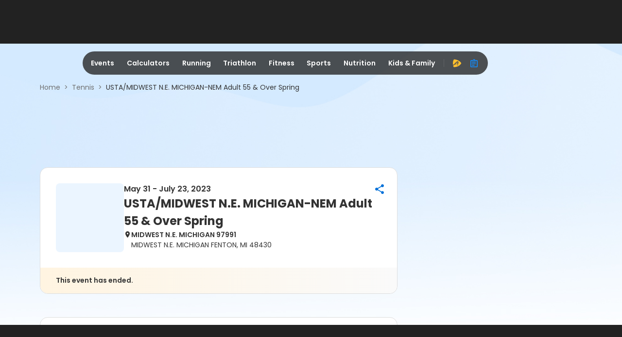

--- FILE ---
content_type: text/css
request_url: https://origin-a3corestaging.active.com/packs/css/event-landing-bundle-ad41c93e.css
body_size: 17439
content:
.event-media__container{align-items:flex-start;align-self:stretch;display:flex;flex-direction:column;gap:1rem}.event-media__top-image,.event-media__top-image--media{align-items:center;align-self:stretch;display:flex;height:24.5rem;justify-content:center}.event-media__top-image--media{background:#f3f5f7;border-radius:1rem;position:relative}.event-media__top-image--media:hover{box-shadow:0 .125rem .25rem 0 rgba(0,0,0,.03),0 .5rem .75rem 0 rgba(0,0,0,.08)}.event-media__top-image--media:focus-visible{border-radius:1rem}.event-media__top-image--media:focus-visible:focus,.event-media__top-image--media:focus-visible:focus-visible{box-shadow:0 0 0 .25rem #0f8cff;outline:none}.event-media__top-image--media:focus-visible:focus:not(:focus-visible){box-shadow:none;outline:none}.event-media__top-image--media iframe{border-radius:1rem;height:24.5rem;width:24.5rem}.event-media__top-image--media img{border-radius:1rem;height:24.5rem;-o-object-fit:cover;object-fit:cover;width:100%}.event-media__top-image--media .mask{background:#333;border-radius:1rem;flex-shrink:0;height:24.5rem;opacity:.4;position:absolute;width:24.5rem}.event-media__small-image{align-items:flex-start;align-self:stretch;display:grid;grid-template-columns:repeat(3,1fr);grid-gap:1rem;gap:1rem}.event-media__small-image--media{align-items:center;background:#f3f5f7;border-radius:1rem;display:flex;flex:1 0;height:7.5rem;justify-content:center;position:relative;width:7.5rem}.event-media__small-image--media:hover{box-shadow:0 .125rem .25rem 0 rgba(0,0,0,.03),0 .5rem .75rem 0 rgba(0,0,0,.08)}.event-media__small-image--media:focus-visible{border-radius:1rem}.event-media__small-image--media:focus-visible:focus,.event-media__small-image--media:focus-visible:focus-visible{box-shadow:0 0 0 .25rem #0f8cff;outline:none}.event-media__small-image--media:focus-visible:focus:not(:focus-visible){box-shadow:none;outline:none}.event-media__small-image--media iframe{border-radius:1rem}.event-media__small-image--media img{border-radius:1rem;flex-shrink:0;height:7.5rem;-o-object-fit:cover;object-fit:cover;width:7.5rem}.event-media__small-image--media .mask{background:#333;border-radius:1rem;flex-shrink:0;height:7.5rem;opacity:.4;position:absolute;width:7.5rem}.event-media__small-image--media .ic-youtube{color:#fff;font-size:3rem;font-style:normal;font-weight:400;line-height:normal;opacity:.9;position:absolute}.event-media__small-image--media .view-more{color:#fff;font-family:Poppins,arial,sans-serif;font-feature-settings:"liga" off,"clig" off;font-size:2rem;font-style:normal;font-weight:700;line-height:2.5rem;position:absolute}@media screen and (max-width:767.8px){.event-media__top-image{height:16rem}.event-media__top-image--media{height:16rem;width:100%}.event-media__top-image--media .mask,.event-media__top-image--media iframe,.event-media__top-image--media img{height:16rem;-o-object-fit:cover;object-fit:cover;width:100%}.event-media__small-image--media{height:6.625rem;position:relative;width:100%}.event-media__small-image--media .mask,.event-media__small-image--media img{height:6.625rem;-o-object-fit:cover;object-fit:cover;width:100%}}@media screen and (min-width:768px)and (max-width:991.8px){.event-media__container{flex-direction:row}.event-media__top-image,.event-media__top-image--media{height:16rem}.event-media__top-image--media .mask,.event-media__top-image--media iframe,.event-media__top-image--media img{height:16rem;-o-object-fit:cover;object-fit:cover;width:16rem}.event-media__small-image--media{width:8.1875rem}.event-media__small-image--media .mask,.event-media__small-image--media img{-o-object-fit:cover;object-fit:cover;width:8.1875rem}}@media screen and (min-width:992px)and (max-width:1199.8px){.event-media__top-image{align-self:auto;height:19.5rem}.event-media__top-image--media{height:19.5rem}.event-media__top-image--media .mask,.event-media__top-image--media iframe,.event-media__top-image--media img{height:19.5rem;-o-object-fit:cover;object-fit:cover;width:19.5rem}.event-media__small-image--media{height:5.5rem;width:5.5rem}.event-media__small-image--media .mask,.event-media__small-image--media img{height:5.5rem;-o-object-fit:cover;object-fit:cover;width:5.5rem}.event-media__small-image--media .view-more{font-size:1.5rem}}.recent-events{background-color:#fafafa;padding:3rem 0 6rem;width:100%}.recent-events-header{align-items:center;display:flex;justify-content:space-between;padding-bottom:1.5rem}.recent-events-header__title{color:#333;font-family:Poppins,arial,sans-serif;font-size:1.5rem;font-weight:700;line-height:2.25rem}.recent-events-header__pagination{display:flex;gap:.5rem;justify-content:center}.recent-events-header__pagination button{background-color:#222;border:.125rem solid #fff;border-radius:1.875rem;height:3rem;padding:.75rem;width:3rem}.recent-events-header__pagination button:focus,.recent-events-header__pagination button:focus-visible{box-shadow:0 0 0 .25rem #0f8cff;outline:none}.recent-events-header__pagination button:focus:not(:focus-visible){box-shadow:none;outline:none}.recent-events-header__pagination button:disabled{background:rgba(34,34,34,.4)}.recent-events-header__pagination i{color:#fff;font-size:1.25rem;vertical-align:top}.recent-events__card-wrapper-body{display:flex;gap:1.5rem}.recent-events__card-wrapper-body__no-data{justify-content:center}.recent-events__card-wrapper-body .event-card{background-color:#fff;flex:0 0 auto;flex-direction:column;width:23.65%}.recent-events__card-wrapper-body .event-card__image{flex-shrink:0;height:10rem;width:100%}.recent-events__card-wrapper-body .event-card__date{display:block}.recent-events__card-wrapper-body .event-card__tags{height:auto}.recent-events__card-wrapper-body .event-card__content{padding:1rem}.recent-events__card-wrapper-body .event-card__content .ic-a-advantage{margin-left:.75rem}.recent-events__card-wrapper-body .event-card__registration{padding-top:.25rem}.recent-events__card-wrapper-body .event-card__registration-text{width:auto}.no-recent-events{gap:1.25rem;padding:9rem 0}.no-recent-events,.no-recent-events__text-content{align-items:center;display:flex;flex-direction:column}.no-recent-events .ic-clock-dot{color:#8a8a8a;font-size:2.5rem;font-weight:400}.no-recent-events_text{color:#333;font-family:Poppins,arial,sans-serif;font-size:1rem;font-style:normal;font-weight:600;line-height:1.5rem;padding-bottom:.75rem}@media screen and (max-width:991.8px){.recent-events{padding:1.5rem 0 3rem}.recent-events__card-wrapper-body{display:grid;justify-content:normal}.recent-events__card-wrapper-body .event-card{background-color:transparent;border:0;flex-direction:row;width:100%}.recent-events__card-wrapper-body .event-card:hover{box-shadow:none}.recent-events__card-wrapper-body .event-card__image{height:3rem;width:3rem}.recent-events__card-wrapper-body .event-card__img{border-radius:0}.recent-events__card-wrapper-body .event-card__content{padding:0 1.25rem}.recent-events__card-wrapper-body .event-card__registration-text{width:auto}.no-recent-events{padding:4.875rem 0}}@media screen and (max-width:1199.8px){.event-card__registration-text{width:10.5rem}}.events-landing__container{align-items:flex-start;align-self:stretch;background:#fff;border:.063rem solid #ddd;border-radius:1rem;display:flex;flex-direction:column;margin-bottom:3rem}@media screen and (max-width:991.8px){.events-landing__container{margin-bottom:1.5rem}}.events-landing__section-title{align-items:flex-start;color:#333;display:flex;font-family:Poppins,arial,sans-serif;font-size:1.125rem;font-style:normal;font-weight:600;gap:1.5rem;line-height:1.6875rem;padding:1.5rem 1.5rem 1.5rem 2rem;width:100%}@media screen and (max-width:767.8px){.events-landing__section-title{padding:1.5rem}}@media screen and (max-width:575.8px){.events-landing__section-title{padding:1.5rem}}.reminder-modal{border-radius:.625rem;box-shadow:0 .25rem .5rem 0 hsla(0,43%,85%,.03),0 1rem 1.25rem 0 rgba(0,0,0,.1);flex-direction:column}.reminder-modal .header{align-items:flex-start;display:flex;flex-direction:column}.reminder-modal .close-container{align-items:flex-start;align-self:stretch;display:flex;gap:.625rem;justify-content:flex-end;padding:.375rem .375rem 0}.reminder-modal .close-container .ic-cross{align-items:center;color:#8a8a8a;display:flex;font-size:1.5rem;font-style:normal;font-weight:400;height:1.5rem;justify-content:center;line-height:normal;text-align:center;width:1.5rem}.reminder-modal .close-container .ic-cross:focus,.reminder-modal .close-container .ic-cross:focus-visible{box-shadow:0 0 0 .25rem #0f8cff;outline:none}.reminder-modal .close-container .ic-cross:focus:not(:focus-visible){box-shadow:none;outline:none}.reminder-modal .title{align-items:center;color:#333;display:flex;font-family:Poppins,arial,sans-serif;font-feature-settings:"liga" off,"clig" off;font-size:1.5rem;font-style:normal;font-weight:700;gap:.625rem;justify-content:center;letter-spacing:-.025rem;line-height:1.75rem;padding:0 1.875rem 1.25rem;width:100%}.reminder-modal .modal-content{height:21.125rem}.reminder-modal .modal-body button{align-items:flex-start;backdrop-filter:blur(1.25rem);background:rgba(34,34,34,.78);border-color:initial;border-radius:1.875rem;color:#fff;display:flex;font-size:.875rem;font-style:normal;font-weight:600;gap:.625rem;justify-content:center;line-height:.75rem;padding:.75rem 1.25rem;width:6.25rem}.reminder-modal .btn.btn-secondary:hover{background:rgba(34,34,34,.78)}.reminder-modal .modal-content .modal-body{align-items:center;display:flex;flex-direction:column;gap:1rem;height:10.125rem;margin-top:1.5rem;min-height:4.5rem;padding:0 1.875rem}.reminder-modal .sub-heading{color:#333;font-family:Poppins,arial,sans-serif;font-feature-settings:"liga" off,"clig" off;font-size:1rem;font-style:normal;font-weight:400;line-height:1.5rem;margin-bottom:0;text-align:center}.reminder-modal .icon-wrapper{align-items:center;display:flex;justify-content:center}.reminder-modal .icon-wrapper .ic-bell,.reminder-modal .icon-wrapper .ic-bell-off{align-items:center;background:#ebf5ff;background:#0070d9;border-radius:50%;color:#fff;display:flex;flex-direction:column;font-size:3rem;font-style:normal;font-weight:400;gap:.625rem;height:4rem;justify-content:center;line-height:normal;width:4rem}.reminder-modal .icon-wrapper .ic-bell-off{background:#b7c5cc}.calender-modal{border-radius:.625rem;box-shadow:0 .25rem .5rem 0 hsla(0,43%,85%,.03),0 1rem 1.25rem 0 rgba(0,0,0,.1);flex-direction:column}.calender-modal .header{align-items:flex-start;display:flex;flex-direction:column}.calender-modal .close-container{align-items:flex-start;align-self:stretch;display:flex;gap:.625rem;justify-content:flex-end;padding:.375rem .375rem 0}.calender-modal .close-container .ic-cross{align-items:center;color:#8a8a8a;display:flex;font-size:1.5rem;font-style:normal;font-weight:400;height:1.5rem;justify-content:center;line-height:normal;text-align:center;width:1.5rem}.calender-modal .close-container .ic-cross:focus,.calender-modal .close-container .ic-cross:focus-visible{box-shadow:0 0 0 .25rem #0f8cff;outline:none}.calender-modal .close-container .ic-cross:focus:not(:focus-visible){box-shadow:none;outline:none}.calender-modal .title{align-items:center;color:#333;display:flex;font-family:Poppins,arial,sans-serif;font-feature-settings:"liga" off,"clig" off;font-size:1.5rem;font-style:normal;font-weight:700;gap:.625rem;justify-content:center;letter-spacing:-.025rem;line-height:1.75rem;padding:0 1.875rem 1.25rem;text-align:center;width:100%}.calender-modal .modal-content{width:auto}.calender-modal .modal-content .modal-body{align-items:center;display:flex;flex-direction:column;gap:1rem;min-height:4.5rem;padding:1.5rem 1.875rem 3rem;width:27.5rem}.calender-modal .sub-heading{color:#333;font-family:Poppins,arial,sans-serif;font-size:.875rem;font-style:normal;font-weight:600;line-height:1.25rem;width:7.75rem}.calender-modal .list-container{align-items:flex-start;display:flex;flex-direction:column;gap:1rem}.calender-modal .list-container-item{align-items:center;align-self:stretch;border-radius:1.125rem;cursor:pointer;display:flex;gap:.625rem;padding:0 .5rem;text-decoration:none}.calender-modal .list-container-item__img{height:2.25rem;width:2.25rem}.calender-modal .list-container-item .ic-download,.calender-modal .list-container-item .ic-launch{color:#333;font-size:.875rem;font-style:normal;font-weight:400;line-height:1.25rem}.calender-modal .list-container-item:hover{background:#f7f7f7}.calender-modal .list-container-item:focus,.calender-modal .list-container-item:focus-visible{box-shadow:0 0 0 .25rem #0f8cff;outline:none}.calender-modal .list-container-item:focus:not(:focus-visible){box-shadow:none;outline:none}@media screen and (max-width:575.8px){.calender-modal .modal-content{width:calc(100% - 2.5rem)}.calender-modal .modal-content .modal-body{width:100%}}.about-section{min-height:37.5rem}.about-section .events-landing__about-container{justify-content:center}.about-section .events-landing__about-left{color:#333;font-family:Poppins,arial,sans-serif;font-size:.875rem;font-style:normal;font-weight:400;height:28.32rem;line-height:1.3125rem;overflow:hidden;padding:.75rem .75rem .75rem 2rem}.about-section .events-landing__about-left .title,.about-section .events-landing__about-left h4{font-size:.875rem;font-weight:700;margin:.875rem 0}.about-section .events-landing__about-left-max-height{height:auto}.about-section .events-landing__about-left-event-schedule{align-items:flex-start;align-self:stretch;display:flex;flex-direction:column;gap:1.5rem;margin-top:3rem}.about-section .events-landing__about-left-event-schedule span{color:#333;font-family:Poppins,arial,sans-serif;font-size:1rem;font-style:normal;font-weight:600;line-height:1.5rem}.about-section .events-landing__about-right{align-items:flex-start;display:flex;flex-direction:column;gap:3rem;padding:.75rem 1.5rem}.about-section .events-landing__about-right-section{align-items:flex-start;align-self:stretch;display:flex;flex-direction:column;gap:1.5rem}.about-section .events-landing__about-right-content{align-items:flex-start;align-self:stretch;display:flex;gap:.75rem}.about-section .events-landing__about-right-content-text{align-items:flex-start;display:flex;flex:1 0;flex-direction:column;gap:.25rem}.about-section .events-landing__about-right-action{align-items:center;display:flex;gap:.75rem}.about-section .events-landing__about-right span{color:#333;font-family:Poppins,arial,sans-serif;font-size:.875rem;font-style:normal;font-weight:400;line-height:1.3125rem}.about-section .events-landing__about-right .title{font-weight:600}.about-section .events-landing__about-right .sub-description{color:#333;color:#0070d9;cursor:pointer;font-family:Poppins,arial,sans-serif;font-size:.875rem;font-style:normal;font-weight:400;line-height:1.25rem}.about-section .events-landing__about-right .sub-description:focus-visible{border-radius:.125rem;box-shadow:0 0 0 .25rem #0f8cff;outline:none}.about-section .events-landing__about-right a,.about-section .events-landing__about-right a:hover{text-decoration:none}.about-section .events-landing__about-right a:focus-visible{border-radius:.125rem;box-shadow:0 0 0 .25rem #0f8cff;outline:none}.about-section .events-landing__about-right .ic-bell,.about-section .events-landing__about-right .ic-clock,.about-section .events-landing__about-right .ic-globe,.about-section .events-landing__about-right .ic-location,.about-section .events-landing__about-right .ic-people{align-items:center;background:#ebf5ff;border-radius:1.25rem;color:#0070d9;display:flex;flex-direction:column;font-size:1.25rem;font-style:normal;font-weight:400;gap:.625rem;height:2.5rem;justify-content:center;line-height:normal;width:2.5rem}.about-section .events-landing__about-right .ic-launch{color:#0070d9;font-size:1.125rem;font-style:normal;font-weight:400;line-height:1.25rem}.about-section .events-landing__about-right .age-gender{align-items:center}.about-section .events-landing__about-divider{align-self:stretch;background:#eee;height:.0625rem}.about-section .events-landing__about-tags{align-content:flex-start;align-items:flex-start;align-self:stretch;display:flex;flex-wrap:wrap;gap:.625rem}.about-section .events-landing__about-tags .tag-item{align-items:center;background:#e4e8eb;border-radius:.75rem;cursor:pointer;display:flex;gap:.625rem;height:1.5rem;justify-content:center;max-width:7.5rem;min-width:2.5rem;padding:.125rem .5rem}.about-section .events-landing__about-tags .tag-item:focus,.about-section .events-landing__about-tags .tag-item:focus-visible{box-shadow:0 0 0 .25rem #0f8cff;outline:none}.about-section .events-landing__about-tags .tag-item:focus:not(:focus-visible){box-shadow:none;outline:none}.about-section .events-landing__about-tags .tag-item:focus-visible{border-radius:.75rem}.about-section .events-landing__about-tags .text{color:#4e606a;font-family:Poppins,arial,sans-serif;font-size:.75rem;font-style:normal;font-weight:600;line-height:1.125rem;overflow:hidden;text-align:center;text-overflow:ellipsis;text-transform:capitalize;white-space:nowrap;width:100%}.about-section .events-landing__btn-continer{align-items:center;background:linear-gradient(180deg,hsla(0,0%,100%,.9),#fff 52.78%);border-bottom-left-radius:1rem;border-bottom-right-radius:1rem;display:flex;justify-content:center;padding:1rem 0;width:100%}.about-section .events-landing__btn-continer .view-more-btn{align-items:flex-start;align-self:stretch;display:flex;flex-shrink:0;gap:.375rem;justify-content:center;padding:.625rem .375rem .5625rem .75rem}@media screen and (max-width:991.8px){.about-section .events-landing__about-container{flex-wrap:nowrap;gap:1.5rem;justify-content:center}.about-section .events-landing__about-container .col-lg-7{padding-right:0;width:calc(100% - 20.625rem)}.about-section .events-landing__about-container .col-lg-5{width:19.125rem}}@media screen and (max-width:767.8px){.about-section .container-fluid{padding:0}.about-section .container-fluid .events-landing__about-container{flex-direction:column-reverse;flex-wrap:nowrap;justify-content:center;margin-left:0;margin-right:0}.about-section .container-fluid .events-landing__about-container .col-lg-7{padding:.75rem 1.5rem;width:100%}.about-section .container-fluid .events-landing__about-container .col-lg-5{padding:0;width:100%}}.categories .events-landing__categories-section{align-items:flex-start;align-self:stretch;display:flex;flex-direction:column;gap:.5rem;padding:1rem}.categories .events-landing__categories-item{align-items:center;align-self:stretch;background:linear-gradient(90deg,#fff4e1,#fff);border-radius:.5rem;display:flex;gap:2rem;padding:.5rem 1rem}.categories .events-landing__categories-item-container{align-items:center;color:#333;display:flex;flex:1 0;font-family:Poppins,arial,sans-serif;font-size:.875rem;font-style:normal;font-weight:600;justify-content:space-between;line-height:1.3125rem}@media screen and (max-width:767.8px){.categories .events-landing__categories-item-container{flex-direction:column;gap:.5rem}}.categories .events-landing__categories-item-container span{font-weight:400}.categories .events-landing__categories-item-container .price-priceup-wrapper{align-items:center;display:flex;flex:0 0 15rem;justify-content:space-between}.categories .events-landing__categories-item-container .price-table__priceStatus{color:#d63d1f;font-size:.75rem;font-style:normal;font-weight:400;line-height:1.3125rem;text-align:center}.categories .events-landing__categories-item-container .price-table__priceStatus-text{margin-left:.25rem}@media screen and (max-width:575.8px){.categories .events-landing__categories-item .price-priceup-wrapper{align-items:flex-start;flex:1 1;flex-direction:column}.categories .events-landing__categories-item .price-table__priceStatus{order:2}}.categories .events-landing__categories-item .btn-register{align-items:center;border-radius:1rem;display:flex;height:2rem;justify-content:center;padding:0 .625rem;width:auto}.categories .events-landing__offer-section{background:#f7f7f7}.categories .events-landing__offer-section .ic-launch{color:#0070d9}.categories .events-landing__offer-description{color:#333}.categories .events-landing__btn-continer{align-items:center;background:linear-gradient(180deg,hsla(0,0%,100%,.9),#fff 52.78%);border-bottom-left-radius:1rem;border-bottom-right-radius:1rem;display:flex;justify-content:center;padding:1rem 0;width:100%}.categories .events-landing__btn-continer .view-more-btn{align-items:flex-start;align-self:stretch;display:flex;flex-shrink:0;gap:.375rem;justify-content:center;padding:.625rem .375rem .5625rem .75rem}@font-face{font-display:swap;font-family:Poppins;font-style:normal;font-weight:100;src:url(/packs/static/assets/fonts/Poppins-Thin-7091c0aafa27af431ba7.woff2) format("woff2"),url(/packs/static/assets/fonts/Poppins-Thin-59ff6a729e30c99b478e.ttf) format("truetype")}@font-face{font-display:swap;font-family:Poppins;font-style:italic;font-weight:100;src:url(/packs/static/assets/fonts/Poppins-ThinItalic-d3bf21d7e8e00c05fd1b.woff2) format("woff2"),url(/packs/static/assets/fonts/Poppins-ThinItalic-9d5e661e645ce9a32fe6.ttf) format("truetype")}@font-face{font-display:swap;font-family:Poppins;font-style:normal;font-weight:200;src:url(/packs/static/assets/fonts/Poppins-ExtraLight-cb95ec88d8a8c1288060.woff2) format("woff2"),url(/packs/static/assets/fonts/Poppins-ExtraLight-333cb30c20e31999802a.ttf) format("truetype")}@font-face{font-display:swap;font-family:Poppins;font-style:italic;font-weight:200;src:url(/packs/static/assets/fonts/Poppins-ExtraLightItalic-4d605ce2e35540d6e60e.woff2) format("woff2"),url(/packs/static/assets/fonts/Poppins-ExtraLightItalic-dbdfd398abcbbafc022b.ttf) format("truetype")}@font-face{font-display:swap;font-family:Poppins;font-style:normal;font-weight:300;src:url(/packs/static/assets/fonts/Poppins-Light-669df14acbd3a5a2fc5a.woff2) format("woff2"),url(/packs/static/assets/fonts/Poppins-Light-7641a0f76ca9ef6c252c.ttf) format("truetype")}@font-face{font-display:swap;font-family:Poppins;font-style:italic;font-weight:300;src:url(/packs/static/assets/fonts/Poppins-LightItalic-11788d6e1b1f5b356362.woff2) format("woff2"),url(/packs/static/assets/fonts/Poppins-LightItalic-4a7d59f898225cc2f2e7.ttf) format("truetype")}@font-face{font-display:swap;font-family:Poppins;font-style:normal;font-weight:400;src:url(/packs/static/assets/fonts/Poppins-Regular-9641d5d087bc9e626d4c.woff2) format("woff2"),url(/packs/static/assets/fonts/Poppins-Regular-35d26b781dc5fda684cc.ttf) format("truetype")}@font-face{font-display:swap;font-family:Poppins;font-style:italic;font-weight:400;src:url(/packs/static/assets/fonts/Poppins-RegularItalic-3a07eab52bc91374d82c.woff2) format("woff2"),url(/packs/static/assets/fonts/Poppins-RegularItalic-e373f6163127e2d469af.ttf) format("truetype")}@font-face{font-display:swap;font-family:Poppins;font-style:normal;font-weight:500;src:url(/packs/static/assets/fonts/Poppins-Medium-13c404f85f4b8532e4e9.woff2) format("woff2"),url(/packs/static/assets/fonts/Poppins-Medium-673ed42382ab264e0bf5.ttf) format("truetype")}@font-face{font-display:swap;font-family:Poppins;font-style:italic;font-weight:500;src:url(/packs/static/assets/fonts/Poppins-MediumItalic-d800211f40584510d941.woff2) format("woff2"),url(/packs/static/assets/fonts/Poppins-MediumItalic-89e040c6a64d18f620dc.ttf) format("truetype")}@font-face{font-display:swap;font-family:Poppins;font-style:normal;font-weight:600;src:url(/packs/static/assets/fonts/Poppins-SemiBold-b2be0bf638eacbb24415.woff2) format("woff2"),url(/packs/static/assets/fonts/Poppins-SemiBold-ac8d04b620e54be9b0f0.ttf) format("truetype")}@font-face{font-display:swap;font-family:Poppins;font-style:italic;font-weight:600;src:url(/packs/static/assets/fonts/Poppins-SemiBoldItalic-2c21e04f9a0a997fb25c.woff2) format("woff2"),url(/packs/static/assets/fonts/Poppins-SemiBoldItalic-3524ffc3226f4578e5c5.ttf) format("truetype")}@font-face{font-display:swap;font-family:Poppins;font-style:normal;font-weight:700;src:url(/packs/static/assets/fonts/Poppins-Bold-02d30d49f061087e6275.woff2) format("woff2"),url(/packs/static/assets/fonts/Poppins-Bold-cdb29a5d7ccf57ff05a3.ttf) format("truetype")}@font-face{font-display:swap;font-family:Poppins;font-style:italic;font-weight:700;src:url(/packs/static/assets/fonts/Poppins-BoldItalic-7d7a881a152aa2ca7715.woff2) format("woff2"),url(/packs/static/assets/fonts/Poppins-BoldItalic-cfb635a5111b545f5598.ttf) format("truetype")}@font-face{font-display:swap;font-family:Poppins;font-style:normal;font-weight:800;src:url(/packs/static/assets/fonts/Poppins-ExtraBold-d41d7c2375d7f78e8305.woff2) format("woff2"),url(/packs/static/assets/fonts/Poppins-ExtraBold-01849ee091e1762a5dd5.ttf) format("truetype")}@font-face{font-display:swap;font-family:Poppins;font-style:italic;font-weight:800;src:url(/packs/static/assets/fonts/Poppins-ExtraBoldItalic-57fa80b66eddd7b60c6e.woff2) format("woff2"),url(/packs/static/assets/fonts/Poppins-ExtraBoldItalic-73d4495be63ad83b25cc.ttf) format("truetype")}@font-face{font-display:swap;font-family:Poppins;font-style:normal;font-weight:900;src:url(/packs/static/assets/fonts/Poppins-Black-3518e64b21103e4b2d47.woff2) format("woff2"),url(/packs/static/assets/fonts/Poppins-Black-d8b850b920a5ef49d752.ttf) format("truetype")}@font-face{font-display:swap;font-family:Poppins;font-style:italic;font-weight:900;src:url(/packs/static/assets/fonts/Poppins-BlackItalic-53fd04498a1aaec6456b.woff2) format("woff2"),url(/packs/static/assets/fonts/Poppins-BlackItalic-563eda3d3407af0fb581.ttf) format("truetype")}@font-face{font-display:swap;font-family:Climate Crisis;src:url(/packs/static/assets/fonts/ClimateCrisis-Regular-97915455269ec6b25929.woff2) format("truetype"),url(/packs/static/assets/fonts/ClimateCrisis-Regular-509662c56f5d6962d3bc.ttf) format("truetype")}.events-landing__title-section{align-items:flex-start;align-self:stretch;display:flex;gap:2rem;padding:2rem 1.5rem 2rem 2rem}.events-landing__title-section .ic-share{color:#0070d9;font-size:1.5rem;font-style:normal;font-weight:400;line-height:normal}.events-landing__title-section .ic-share:focus,.events-landing__title-section .ic-share:focus-visible{box-shadow:0 0 0 .25rem #0f8cff;outline:none}.events-landing__title-section .ic-share:focus:not(:focus-visible){box-shadow:none;outline:none}.events-landing__title-image{background:#ebf5ff;border-radius:.5rem;height:8.875rem;width:8.75rem}.events-landing__title-img{border-radius:.5rem;height:100%;-o-object-fit:contain;object-fit:contain;width:100%}.events-landing__default-img{align-items:center;border-radius:.5rem;display:flex;justify-content:center}.events-landing__icon{font-size:5rem}.events-landing__icon-running{color:#00b0ff}.events-landing__icon-cycling{color:#0eaa00}.events-landing__icon-triathlon{color:#f27127}.events-landing__icon-fitness{color:#f8bf00}.events-landing__icon-sports{color:#ff9100}.events-landing__icon-outdoors{color:#7cb342}.events-landing__icon-other{color:#00b0ff}.events-landing__icon-caloric{color:#ff5722}.events-landing__icon-steps{color:#00b8d4}.events-landing__icon-duration{color:#f06292}.events-landing__icon-activities{color:#ff9100}.events-landing__icon-distance{color:#9766ff}.events-landing__running{background:radial-gradient(123.07% 100% at 18.09% 0,rgba(47,180,255,.32) 0,rgba(47,180,255,.08) 100%)}.events-landing__cycling{background:radial-gradient(123.07% 100% at 18.09% 0,rgba(0,200,83,.32) 0,rgba(0,200,83,.08) 100%)}.events-landing__triathlon{background:radial-gradient(123.07% 100% at 18.09% 0,rgba(255,128,74,.32) 0,rgba(255,128,74,.08) 100%)}.events-landing__fitness{background:radial-gradient(123.07% 100% at 18.09% 0,rgba(255,171,0,.32) 0,rgba(255,171,0,.08) 100%)}.events-landing__sports{background:radial-gradient(123.07% 100% at 18.09% 0,rgba(255,145,0,.32) 0,rgba(255,145,0,.08) 100%)}.events-landing__outdoors{background:radial-gradient(123.07% 100% at 18.09% 0,rgba(124,179,66,.32) 0,rgba(124,179,66,.08) 100%)}.events-landing__other{background:radial-gradient(123.07% 100% at 18.09% 0,rgba(0,176,255,.32) 0,rgba(0,176,255,.08) 100%)}.events-landing__caloric{background:rgba(255,87,34,.12)}.events-landing__steps{background:rgba(0,184,212,.12)}.events-landing__duration{background:rgba(240,98,146,.12)}.events-landing__activities{background:rgba(255,145,0,.12)}.events-landing__distance{background:radial-gradient(158.57% 106.88% at 18.09% 0,rgba(151,102,255,.32) 0,rgba(151,102,255,.08) 100%)}.events-landing__event-info{align-items:flex-start;display:flex;flex:1 0;flex-direction:column;gap:.75rem}.events-landing__event-date{font-size:1rem;font-weight:600;line-height:1.5rem}.events-landing__event-date,.events-landing__event-title{color:#333;font-family:Poppins,arial,sans-serif;font-style:normal}.events-landing__event-title{font-size:1.5rem;font-weight:700;line-height:2.25rem}.events-landing__event-location{align-items:flex-start;display:flex;font-size:.875rem}.events-landing__event-location .ic-location{color:#333;font-size:1rem;font-style:normal;font-weight:400;line-height:1.25rem}.events-landing__event--address{align-items:flex-start;color:#333;display:flex;flex-direction:column;font-family:Poppins,arial,sans-serif;font-size:.875rem;font-style:normal;font-weight:600;line-height:1.3125rem}.events-landing__event--address-line{font-weight:400}.events-landing__price-section{align-items:center;align-self:stretch;background:linear-gradient(269deg,#fafafa .09%,#fff4e1 99.4%);color:#333;display:flex;font-family:Poppins,arial,sans-serif;font-size:.875rem;font-style:normal;font-weight:600;justify-content:space-between;line-height:1.3125rem;padding:1rem 1.5rem 1rem 2rem}.events-landing__price-section .price-notification-wrapper{align-items:center;display:flex;gap:1rem;justify-content:center}@media screen and (max-width:767.8px){.events-landing__price-section .price-notification-wrapper{align-items:flex-start;flex-direction:column;gap:.5rem}}.events-landing__price-section .price-notification-wrapper .this-event-notification{order:2}.events-landing__price-info{align-items:flex-start;color:#333;display:flex;font-family:Poppins,arial,sans-serif;font-size:1.25rem;font-style:normal;font-weight:400;gap:.75rem;line-height:1.875rem}.events-landing__price-info span{font-weight:600}.events-landing__price-unavailable{align-items:center;color:#333;display:flex;font-family:Poppins,arial,sans-serif;font-size:.875rem;font-style:normal;font-weight:600;gap:.75rem;line-height:1.3125rem;width:22.875rem}.events-landing__price-unavailable .ic-launch{color:#0070d9;font-size:.875rem;line-height:1.3125rem}.events-landing__lowest-price{align-items:flex-start;color:#333;display:flex;font-family:Poppins,arial,sans-serif;font-size:1.25rem;font-style:normal;font-weight:400;gap:.75rem;line-height:1.875rem}.events-landing__lowest-price span{font-weight:600}.events-landing__offer-section{align-items:center;background:#333;border-bottom-left-radius:1rem;border-bottom-right-radius:1rem;display:flex;height:3rem;padding:.5rem 2rem;width:100%}.events-landing__offer-section .ic-a-advantage{color:#fbad18;font-size:1.125rem;font-style:normal;font-weight:400;line-height:normal}.events-landing__offer-section .ic-launch{color:#fff;font-size:1.125rem;font-style:normal;font-weight:400;line-height:1.25rem}.events-landing__offer--aa{align-items:center;display:flex;gap:.375rem}.events-landing__offer-description{color:#fff;font-family:Poppins,arial,sans-serif;font-size:.75rem;font-style:normal;font-weight:600;line-height:1.125rem}@keyframes slideDown{0%{opacity:0;transform:translateY(-100%)}to{opacity:1;transform:translateY(0)}}@keyframes slideUp{0%{opacity:0;transform:translateY(100%)}to{opacity:1;transform:translateY(0)}}.events-fixed-header{animation:slideDown .5s ease-out forwards;background:#fff;box-shadow:0 .125rem .25rem 0 rgba(0,0,0,.03),0 .5rem .75rem 0 rgba(0,0,0,.08);gap:1.5rem;justify-content:center;padding:0 4.5rem;position:fixed;right:0;top:0;width:100%;z-index:7}.events-fixed-header,.events-fixed-header .this-event-notification{align-items:center;display:flex}.events-fixed-header .this-event-notification__text{width:-moz-max-content;width:max-content}.events-fixed-header .events-landing__title-section{align-items:center;justify-content:center;padding:0;width:100%}.events-fixed-header .events-landing__title-image{height:5.125rem;width:5rem}.events-fixed-header .events-landing__icon{font-size:2.5rem}.events-fixed-header .events-landing__event-info{flex:1 0;gap:.5rem;padding:1rem 0}.events-fixed-header .events-landing__event-title{font-size:1.125rem;font-weight:600;line-height:1.8rem}.events-fixed-header .events-landing__event-date{font-size:.75rem;font-weight:500;line-height:1.125rem}.events-fixed-header .events-landing__event--address{font-size:.75rem;line-height:1rem}.events-fixed-header .events-landing__event--address .address-line{font-weight:400}.events-fixed-header .events-landing__price-section{background:none;gap:1.5rem;padding:1rem 0}.events-fixed-header .events-landing__price-section .price-notification-wrapper .this-event-notification{order:0}.events-fixed-header .events-landing__price-section .btn-register{height:3rem;padding:0 1rem}.events-fixed-header .events-landing__lowest-price{align-items:flex-start;color:#333;display:flex;font-family:Poppins,arial,sans-serif;font-size:1rem;font-style:normal;font-weight:400;gap:.75rem;line-height:1.875rem}.events-fixed-header .events-landing__lowest-price span{font-weight:600}.price-border{border-bottom-left-radius:1rem;border-bottom-right-radius:1rem}@media screen and (max-width:991.8px){.events-fixed-header{animation:slideUp .5s ease-out forwards;border-radius:1rem 1rem 0 0;bottom:0;box-shadow:0 -.0625rem .125rem 0 rgba(0,0,0,.02),0 -.125rem .5rem 0 rgba(0,0,0,.05);gap:1rem;padding:0 0 0 1.5rem;top:auto}.events-fixed-header .events-landing__title-image{display:none}.events-fixed-header .events-landing__price-unavailable{flex-direction:column;width:11.25rem}.events-fixed-header .events-landing__price-unavailable a{font-weight:400}.events-fixed-header .events-landing__price-section{align-items:center;flex-direction:column;gap:.5rem;justify-content:center;padding:1rem 1.5rem}.events-fixed-header .events-landing__price-section .price-notification-wrapper .this-event-notification{order:0}.events-fixed-header .events-landing__price-section .btn-register{height:2rem;width:10rem}.events-fixed-header .events-landing__lowest-price{align-items:flex-start;display:flex;font-size:1rem;gap:.2rem}}@media screen and (max-width:767.8px){.events-landing__title-section{flex-wrap:wrap;padding:1.5rem}.events-landing__title-section .ic-share{margin-left:calc(100% - 8.5rem);order:2}.events-landing__title-image{height:5rem;order:1;width:5rem}.events-landing__event-info{order:3;width:100%}.events-landing__icon{font-size:2.5rem}.events-landing__price-section{align-items:flex-start;flex-direction:column;gap:1rem;padding:1rem 1.5rem}.events-landing__price-section .btn-register{width:100%}.events-landing__price-unavailable{color:#333;flex-direction:column;font-size:.75rem;font-style:normal;gap:0;line-height:1.125rem;margin:0;padding:0;text-align:center}.events-landing__price-unavailable a{font-weight:400}.events-landing__price-unavailable .desc-text{font-weight:500;width:8.8125rem}.events-fixed-header{padding:0 0 0 1rem}.events-fixed-header .events-landing__event-info{gap:.25rem;justify-content:center;padding:.5rem 0}.events-fixed-header .events-landing__event-title{font-size:.875rem;line-height:1.3125rem}.events-fixed-header .events-landing__event-location{display:none}.events-fixed-header .events-landing__price-section{gap:.25rem;padding:1rem 1rem 1rem .5rem}.events-fixed-header .events-landing__price-section .price-notification-wrapper .this-event-notification{order:0}.events-fixed-header .events-landing__price-section .btn-register{width:8.75rem}.events-fixed-header .events-landing__price-section{margin:1rem 1rem 1rem .5rem;width:9.3125rem}}.map-container{flex-shrink:0;height:26.5625rem;width:100%}
/*!
 * Bootstrap Grid v5.2.3 (https://getbootstrap.com/)
 * Copyright 2011-2022 The Bootstrap Authors
 * Copyright 2011-2022 Twitter, Inc.
 * Licensed under MIT (https://github.com/twbs/bootstrap/blob/main/LICENSE)
 */:root{--bs-blue:#0d6efd;--bs-indigo:#6610f2;--bs-purple:#6f42c1;--bs-pink:#d63384;--bs-red:#dc3545;--bs-orange:#fd7e14;--bs-yellow:#ffc107;--bs-green:#198754;--bs-teal:#20c997;--bs-cyan:#0dcaf0;--bs-black:#000;--bs-white:#fff;--bs-gray:#6c757d;--bs-gray-dark:#343a40;--bs-gray-100:#f8f9fa;--bs-gray-200:#e9ecef;--bs-gray-300:#dee2e6;--bs-gray-400:#ced4da;--bs-gray-500:#adb5bd;--bs-gray-600:#6c757d;--bs-gray-700:#495057;--bs-gray-800:#343a40;--bs-gray-900:#212529;--bs-primary:#0d6efd;--bs-secondary:#6c757d;--bs-success:#198754;--bs-info:#0dcaf0;--bs-warning:#ffc107;--bs-danger:#dc3545;--bs-light:#f8f9fa;--bs-dark:#212529;--bs-primary-rgb:13,110,253;--bs-secondary-rgb:108,117,125;--bs-success-rgb:25,135,84;--bs-info-rgb:13,202,240;--bs-warning-rgb:255,193,7;--bs-danger-rgb:220,53,69;--bs-light-rgb:248,249,250;--bs-dark-rgb:33,37,41;--bs-white-rgb:255,255,255;--bs-black-rgb:0,0,0;--bs-body-color-rgb:33,37,41;--bs-body-bg-rgb:255,255,255;--bs-font-sans-serif:system-ui,-apple-system,"Segoe UI",Roboto,"Helvetica Neue","Noto Sans","Liberation Sans",Arial,sans-serif,"Apple Color Emoji","Segoe UI Emoji","Segoe UI Symbol","Noto Color Emoji";--bs-font-monospace:SFMono-Regular,Menlo,Monaco,Consolas,"Liberation Mono","Courier New",monospace;--bs-gradient:linear-gradient(180deg,hsla(0,0%,100%,.15),hsla(0,0%,100%,0));--bs-body-font-family:var(--bs-font-sans-serif);--bs-body-font-size:1rem;--bs-body-font-weight:400;--bs-body-line-height:1.5;--bs-body-color:#212529;--bs-body-bg:#fff;--bs-border-width:1px;--bs-border-style:solid;--bs-border-color:#dee2e6;--bs-border-color-translucent:rgba(0,0,0,.175);--bs-border-radius:0.375rem;--bs-border-radius-sm:0.25rem;--bs-border-radius-lg:0.5rem;--bs-border-radius-xl:1rem;--bs-border-radius-2xl:2rem;--bs-border-radius-pill:50rem;--bs-link-color:#0d6efd;--bs-link-hover-color:#0a58ca;--bs-code-color:#d63384;--bs-highlight-bg:#fff3cd}*,:after,:before{box-sizing:border-box}@media(prefers-reduced-motion:no-preference){:root{scroll-behavior:smooth}}body{background-color:#fff;background-color:var(--bs-body-bg);color:#212529;color:var(--bs-body-color);font-family:system-ui,-apple-system,Segoe UI,Roboto,Helvetica Neue,Noto Sans,Liberation Sans,Arial,sans-serif,Apple Color Emoji,Segoe UI Emoji,Segoe UI Symbol,Noto Color Emoji;font-family:var(--bs-body-font-family);font-size:1rem;font-size:var(--bs-body-font-size);font-weight:400;font-weight:var(--bs-body-font-weight);line-height:1.5;line-height:var(--bs-body-line-height);margin:0;text-align:var(--bs-body-text-align);-webkit-text-size-adjust:100%;-webkit-tap-highlight-color:rgba(0,0,0,0)}hr{border:0;border-top:1px solid;color:inherit;margin:1rem 0;opacity:.25}h1,h2,h3,h4,h5,h6{font-weight:500;line-height:1.2;margin-bottom:.5rem;margin-top:0}h1{font-size:calc(1.375rem + 1.5vw)}@media(min-width:1200px){h1{font-size:2.5rem}}h2{font-size:calc(1.325rem + .9vw)}@media(min-width:1200px){h2{font-size:2rem}}h3{font-size:calc(1.3rem + .6vw)}@media(min-width:1200px){h3{font-size:1.75rem}}h4{font-size:calc(1.275rem + .3vw)}@media(min-width:1200px){h4{font-size:1.5rem}}h5{font-size:1.25rem}h6{font-size:1rem}p{margin-bottom:1rem;margin-top:0}abbr[title]{cursor:help;-webkit-text-decoration:underline dotted;text-decoration:underline dotted;-webkit-text-decoration-skip-ink:none;text-decoration-skip-ink:none}address{font-style:normal;line-height:inherit;margin-bottom:1rem}ol,ul{padding-left:2rem}dl,ol,ul{margin-bottom:1rem;margin-top:0}ol ol,ol ul,ul ol,ul ul{margin-bottom:0}dt{font-weight:700}dd{margin-bottom:.5rem;margin-left:0}blockquote{margin:0 0 1rem}b,strong{font-weight:bolder}small{font-size:.875em}mark{background-color:#fff3cd;background-color:var(--bs-highlight-bg);padding:.1875em}sub,sup{font-size:.75em;line-height:0;position:relative;vertical-align:baseline}sub{bottom:-.25em}sup{top:-.5em}a{color:#0d6efd;color:var(--bs-link-color);text-decoration:underline}a:hover{color:#0a58ca;color:var(--bs-link-hover-color)}a:not([href]):not([class]),a:not([href]):not([class]):hover{color:inherit;text-decoration:none}code,kbd,pre,samp{font-family:SFMono-Regular,Menlo,Monaco,Consolas,Liberation Mono,Courier New,monospace;font-family:var(--bs-font-monospace);font-size:1em}pre{display:block;font-size:.875em;margin-bottom:1rem;margin-top:0;overflow:auto}pre code{color:inherit;font-size:inherit;word-break:normal}code{color:#d63384;color:var(--bs-code-color);font-size:.875em;word-wrap:break-word}a>code{color:inherit}kbd{background-color:#212529;background-color:var(--bs-body-color);border-radius:.25rem;color:#fff;color:var(--bs-body-bg);font-size:.875em;padding:.1875rem .375rem}kbd kbd{font-size:1em;padding:0}figure{margin:0 0 1rem}img,svg{vertical-align:middle}table{border-collapse:collapse;caption-side:bottom}caption{color:#6c757d;padding-bottom:.5rem;padding-top:.5rem;text-align:left}th{text-align:inherit;text-align:-webkit-match-parent}tbody,td,tfoot,th,thead,tr{border:0 solid;border-color:inherit}label{display:inline-block}button{border-radius:0}button:focus:not(:focus-visible){outline:0}button,input,optgroup,select,textarea{font-family:inherit;font-size:inherit;line-height:inherit;margin:0}button,select{text-transform:none}[role=button]{cursor:pointer}select{word-wrap:normal}select:disabled{opacity:1}[list]:not([type=date]):not([type=datetime-local]):not([type=month]):not([type=week]):not([type=time])::-webkit-calendar-picker-indicator{display:none!important}[type=button],[type=reset],[type=submit],button{-webkit-appearance:button}[type=button]:not(:disabled),[type=reset]:not(:disabled),[type=submit]:not(:disabled),button:not(:disabled){cursor:pointer}::-moz-focus-inner{border-style:none;padding:0}textarea{resize:vertical}fieldset{border:0;margin:0;min-width:0;padding:0}legend{float:left;font-size:calc(1.275rem + .3vw);line-height:inherit;margin-bottom:.5rem;padding:0;width:100%}@media(min-width:1200px){legend{font-size:1.5rem}}legend+*{clear:left}::-webkit-datetime-edit-day-field,::-webkit-datetime-edit-fields-wrapper,::-webkit-datetime-edit-hour-field,::-webkit-datetime-edit-minute,::-webkit-datetime-edit-month-field,::-webkit-datetime-edit-text,::-webkit-datetime-edit-year-field{padding:0}::-webkit-inner-spin-button{height:auto}[type=search]{-webkit-appearance:textfield;outline-offset:-2px}::-webkit-search-decoration{-webkit-appearance:none}::-webkit-color-swatch-wrapper{padding:0}::file-selector-button{-webkit-appearance:button;font:inherit}output{display:inline-block}iframe{border:0}summary{cursor:pointer;display:list-item}progress{vertical-align:baseline}[hidden]{display:none!important}.container,.container-fluid,.container-lg,.container-md,.container-sm,.container-xl,.container-xxl{--bs-gutter-x:1.5rem;--bs-gutter-y:0;margin-left:auto;margin-right:auto;padding-left:.75rem;padding-left:calc(var(--bs-gutter-x)*.5);padding-right:.75rem;padding-right:calc(var(--bs-gutter-x)*.5);width:100%}@media(min-width:576px){.container,.container-sm{max-width:540px}}@media(min-width:768px){.container,.container-md,.container-sm{max-width:720px}}@media(min-width:992px){.container,.container-lg,.container-md,.container-sm{max-width:960px}}@media(min-width:1200px){.container,.container-lg,.container-md,.container-sm,.container-xl{max-width:1140px}}@media(min-width:1400px){.container,.container-lg,.container-md,.container-sm,.container-xl,.container-xxl{max-width:1320px}}.row{--bs-gutter-x:1.5rem;--bs-gutter-y:0;display:flex;flex-wrap:wrap;margin-left:-.75rem;margin-left:calc(var(--bs-gutter-x)*-.5);margin-right:-.75rem;margin-right:calc(var(--bs-gutter-x)*-.5);margin-top:0;margin-top:calc(var(--bs-gutter-y)*-1)}.row>*{box-sizing:border-box;flex-shrink:0;margin-top:var(--bs-gutter-y);max-width:100%;padding-left:calc(var(--bs-gutter-x)*.5);padding-right:calc(var(--bs-gutter-x)*.5);width:100%}.col{flex:1 0}.row-cols-auto>*{flex:0 0 auto;width:auto}.row-cols-1>*{flex:0 0 auto;width:100%}.row-cols-2>*{flex:0 0 auto;width:50%}.row-cols-3>*{flex:0 0 auto;width:33.3333333333%}.row-cols-4>*{flex:0 0 auto;width:25%}.row-cols-5>*{flex:0 0 auto;width:20%}.row-cols-6>*{flex:0 0 auto;width:16.6666666667%}.col-auto{flex:0 0 auto;width:auto}.col-1{flex:0 0 auto;width:8.33333333%}.col-2{flex:0 0 auto;width:16.66666667%}.col-3{flex:0 0 auto;width:25%}.col-4{flex:0 0 auto;width:33.33333333%}.col-5{flex:0 0 auto;width:41.66666667%}.col-6{flex:0 0 auto;width:50%}.col-7{flex:0 0 auto;width:58.33333333%}.col-8{flex:0 0 auto;width:66.66666667%}.col-9{flex:0 0 auto;width:75%}.col-10{flex:0 0 auto;width:83.33333333%}.col-11{flex:0 0 auto;width:91.66666667%}.col-12{flex:0 0 auto;width:100%}.offset-1{margin-left:8.33333333%}.offset-2{margin-left:16.66666667%}.offset-3{margin-left:25%}.offset-4{margin-left:33.33333333%}.offset-5{margin-left:41.66666667%}.offset-6{margin-left:50%}.offset-7{margin-left:58.33333333%}.offset-8{margin-left:66.66666667%}.offset-9{margin-left:75%}.offset-10{margin-left:83.33333333%}.offset-11{margin-left:91.66666667%}.g-0,.gx-0{--bs-gutter-x:0}.g-0,.gy-0{--bs-gutter-y:0}.g-1,.gx-1{--bs-gutter-x:0.25rem}.g-1,.gy-1{--bs-gutter-y:0.25rem}.g-2,.gx-2{--bs-gutter-x:0.5rem}.g-2,.gy-2{--bs-gutter-y:0.5rem}.g-3,.gx-3{--bs-gutter-x:1rem}.g-3,.gy-3{--bs-gutter-y:1rem}.g-4,.gx-4{--bs-gutter-x:1.5rem}.g-4,.gy-4{--bs-gutter-y:1.5rem}.g-5,.gx-5{--bs-gutter-x:3rem}.g-5,.gy-5{--bs-gutter-y:3rem}@media(min-width:576px){.col-sm{flex:1 0}.row-cols-sm-auto>*{flex:0 0 auto;width:auto}.row-cols-sm-1>*{flex:0 0 auto;width:100%}.row-cols-sm-2>*{flex:0 0 auto;width:50%}.row-cols-sm-3>*{flex:0 0 auto;width:33.3333333333%}.row-cols-sm-4>*{flex:0 0 auto;width:25%}.row-cols-sm-5>*{flex:0 0 auto;width:20%}.row-cols-sm-6>*{flex:0 0 auto;width:16.6666666667%}.col-sm-auto{flex:0 0 auto;width:auto}.col-sm-1{flex:0 0 auto;width:8.33333333%}.col-sm-2{flex:0 0 auto;width:16.66666667%}.col-sm-3{flex:0 0 auto;width:25%}.col-sm-4{flex:0 0 auto;width:33.33333333%}.col-sm-5{flex:0 0 auto;width:41.66666667%}.col-sm-6{flex:0 0 auto;width:50%}.col-sm-7{flex:0 0 auto;width:58.33333333%}.col-sm-8{flex:0 0 auto;width:66.66666667%}.col-sm-9{flex:0 0 auto;width:75%}.col-sm-10{flex:0 0 auto;width:83.33333333%}.col-sm-11{flex:0 0 auto;width:91.66666667%}.col-sm-12{flex:0 0 auto;width:100%}.offset-sm-0{margin-left:0}.offset-sm-1{margin-left:8.33333333%}.offset-sm-2{margin-left:16.66666667%}.offset-sm-3{margin-left:25%}.offset-sm-4{margin-left:33.33333333%}.offset-sm-5{margin-left:41.66666667%}.offset-sm-6{margin-left:50%}.offset-sm-7{margin-left:58.33333333%}.offset-sm-8{margin-left:66.66666667%}.offset-sm-9{margin-left:75%}.offset-sm-10{margin-left:83.33333333%}.offset-sm-11{margin-left:91.66666667%}.g-sm-0,.gx-sm-0{--bs-gutter-x:0}.g-sm-0,.gy-sm-0{--bs-gutter-y:0}.g-sm-1,.gx-sm-1{--bs-gutter-x:0.25rem}.g-sm-1,.gy-sm-1{--bs-gutter-y:0.25rem}.g-sm-2,.gx-sm-2{--bs-gutter-x:0.5rem}.g-sm-2,.gy-sm-2{--bs-gutter-y:0.5rem}.g-sm-3,.gx-sm-3{--bs-gutter-x:1rem}.g-sm-3,.gy-sm-3{--bs-gutter-y:1rem}.g-sm-4,.gx-sm-4{--bs-gutter-x:1.5rem}.g-sm-4,.gy-sm-4{--bs-gutter-y:1.5rem}.g-sm-5,.gx-sm-5{--bs-gutter-x:3rem}.g-sm-5,.gy-sm-5{--bs-gutter-y:3rem}}@media(min-width:768px){.col-md{flex:1 0}.row-cols-md-auto>*{flex:0 0 auto;width:auto}.row-cols-md-1>*{flex:0 0 auto;width:100%}.row-cols-md-2>*{flex:0 0 auto;width:50%}.row-cols-md-3>*{flex:0 0 auto;width:33.3333333333%}.row-cols-md-4>*{flex:0 0 auto;width:25%}.row-cols-md-5>*{flex:0 0 auto;width:20%}.row-cols-md-6>*{flex:0 0 auto;width:16.6666666667%}.col-md-auto{flex:0 0 auto;width:auto}.col-md-1{flex:0 0 auto;width:8.33333333%}.col-md-2{flex:0 0 auto;width:16.66666667%}.col-md-3{flex:0 0 auto;width:25%}.col-md-4{flex:0 0 auto;width:33.33333333%}.col-md-5{flex:0 0 auto;width:41.66666667%}.col-md-6{flex:0 0 auto;width:50%}.col-md-7{flex:0 0 auto;width:58.33333333%}.col-md-8{flex:0 0 auto;width:66.66666667%}.col-md-9{flex:0 0 auto;width:75%}.col-md-10{flex:0 0 auto;width:83.33333333%}.col-md-11{flex:0 0 auto;width:91.66666667%}.col-md-12{flex:0 0 auto;width:100%}.offset-md-0{margin-left:0}.offset-md-1{margin-left:8.33333333%}.offset-md-2{margin-left:16.66666667%}.offset-md-3{margin-left:25%}.offset-md-4{margin-left:33.33333333%}.offset-md-5{margin-left:41.66666667%}.offset-md-6{margin-left:50%}.offset-md-7{margin-left:58.33333333%}.offset-md-8{margin-left:66.66666667%}.offset-md-9{margin-left:75%}.offset-md-10{margin-left:83.33333333%}.offset-md-11{margin-left:91.66666667%}.g-md-0,.gx-md-0{--bs-gutter-x:0}.g-md-0,.gy-md-0{--bs-gutter-y:0}.g-md-1,.gx-md-1{--bs-gutter-x:0.25rem}.g-md-1,.gy-md-1{--bs-gutter-y:0.25rem}.g-md-2,.gx-md-2{--bs-gutter-x:0.5rem}.g-md-2,.gy-md-2{--bs-gutter-y:0.5rem}.g-md-3,.gx-md-3{--bs-gutter-x:1rem}.g-md-3,.gy-md-3{--bs-gutter-y:1rem}.g-md-4,.gx-md-4{--bs-gutter-x:1.5rem}.g-md-4,.gy-md-4{--bs-gutter-y:1.5rem}.g-md-5,.gx-md-5{--bs-gutter-x:3rem}.g-md-5,.gy-md-5{--bs-gutter-y:3rem}}@media(min-width:992px){.col-lg{flex:1 0}.row-cols-lg-auto>*{flex:0 0 auto;width:auto}.row-cols-lg-1>*{flex:0 0 auto;width:100%}.row-cols-lg-2>*{flex:0 0 auto;width:50%}.row-cols-lg-3>*{flex:0 0 auto;width:33.3333333333%}.row-cols-lg-4>*{flex:0 0 auto;width:25%}.row-cols-lg-5>*{flex:0 0 auto;width:20%}.row-cols-lg-6>*{flex:0 0 auto;width:16.6666666667%}.col-lg-auto{flex:0 0 auto;width:auto}.col-lg-1{flex:0 0 auto;width:8.33333333%}.col-lg-2{flex:0 0 auto;width:16.66666667%}.col-lg-3{flex:0 0 auto;width:25%}.col-lg-4{flex:0 0 auto;width:33.33333333%}.col-lg-5{flex:0 0 auto;width:41.66666667%}.col-lg-6{flex:0 0 auto;width:50%}.col-lg-7{flex:0 0 auto;width:58.33333333%}.col-lg-8{flex:0 0 auto;width:66.66666667%}.col-lg-9{flex:0 0 auto;width:75%}.col-lg-10{flex:0 0 auto;width:83.33333333%}.col-lg-11{flex:0 0 auto;width:91.66666667%}.col-lg-12{flex:0 0 auto;width:100%}.offset-lg-0{margin-left:0}.offset-lg-1{margin-left:8.33333333%}.offset-lg-2{margin-left:16.66666667%}.offset-lg-3{margin-left:25%}.offset-lg-4{margin-left:33.33333333%}.offset-lg-5{margin-left:41.66666667%}.offset-lg-6{margin-left:50%}.offset-lg-7{margin-left:58.33333333%}.offset-lg-8{margin-left:66.66666667%}.offset-lg-9{margin-left:75%}.offset-lg-10{margin-left:83.33333333%}.offset-lg-11{margin-left:91.66666667%}.g-lg-0,.gx-lg-0{--bs-gutter-x:0}.g-lg-0,.gy-lg-0{--bs-gutter-y:0}.g-lg-1,.gx-lg-1{--bs-gutter-x:0.25rem}.g-lg-1,.gy-lg-1{--bs-gutter-y:0.25rem}.g-lg-2,.gx-lg-2{--bs-gutter-x:0.5rem}.g-lg-2,.gy-lg-2{--bs-gutter-y:0.5rem}.g-lg-3,.gx-lg-3{--bs-gutter-x:1rem}.g-lg-3,.gy-lg-3{--bs-gutter-y:1rem}.g-lg-4,.gx-lg-4{--bs-gutter-x:1.5rem}.g-lg-4,.gy-lg-4{--bs-gutter-y:1.5rem}.g-lg-5,.gx-lg-5{--bs-gutter-x:3rem}.g-lg-5,.gy-lg-5{--bs-gutter-y:3rem}}@media(min-width:1200px){.col-xl{flex:1 0}.row-cols-xl-auto>*{flex:0 0 auto;width:auto}.row-cols-xl-1>*{flex:0 0 auto;width:100%}.row-cols-xl-2>*{flex:0 0 auto;width:50%}.row-cols-xl-3>*{flex:0 0 auto;width:33.3333333333%}.row-cols-xl-4>*{flex:0 0 auto;width:25%}.row-cols-xl-5>*{flex:0 0 auto;width:20%}.row-cols-xl-6>*{flex:0 0 auto;width:16.6666666667%}.col-xl-auto{flex:0 0 auto;width:auto}.col-xl-1{flex:0 0 auto;width:8.33333333%}.col-xl-2{flex:0 0 auto;width:16.66666667%}.col-xl-3{flex:0 0 auto;width:25%}.col-xl-4{flex:0 0 auto;width:33.33333333%}.col-xl-5{flex:0 0 auto;width:41.66666667%}.col-xl-6{flex:0 0 auto;width:50%}.col-xl-7{flex:0 0 auto;width:58.33333333%}.col-xl-8{flex:0 0 auto;width:66.66666667%}.col-xl-9{flex:0 0 auto;width:75%}.col-xl-10{flex:0 0 auto;width:83.33333333%}.col-xl-11{flex:0 0 auto;width:91.66666667%}.col-xl-12{flex:0 0 auto;width:100%}.offset-xl-0{margin-left:0}.offset-xl-1{margin-left:8.33333333%}.offset-xl-2{margin-left:16.66666667%}.offset-xl-3{margin-left:25%}.offset-xl-4{margin-left:33.33333333%}.offset-xl-5{margin-left:41.66666667%}.offset-xl-6{margin-left:50%}.offset-xl-7{margin-left:58.33333333%}.offset-xl-8{margin-left:66.66666667%}.offset-xl-9{margin-left:75%}.offset-xl-10{margin-left:83.33333333%}.offset-xl-11{margin-left:91.66666667%}.g-xl-0,.gx-xl-0{--bs-gutter-x:0}.g-xl-0,.gy-xl-0{--bs-gutter-y:0}.g-xl-1,.gx-xl-1{--bs-gutter-x:0.25rem}.g-xl-1,.gy-xl-1{--bs-gutter-y:0.25rem}.g-xl-2,.gx-xl-2{--bs-gutter-x:0.5rem}.g-xl-2,.gy-xl-2{--bs-gutter-y:0.5rem}.g-xl-3,.gx-xl-3{--bs-gutter-x:1rem}.g-xl-3,.gy-xl-3{--bs-gutter-y:1rem}.g-xl-4,.gx-xl-4{--bs-gutter-x:1.5rem}.g-xl-4,.gy-xl-4{--bs-gutter-y:1.5rem}.g-xl-5,.gx-xl-5{--bs-gutter-x:3rem}.g-xl-5,.gy-xl-5{--bs-gutter-y:3rem}}@media(min-width:1400px){.col-xxl{flex:1 0}.row-cols-xxl-auto>*{flex:0 0 auto;width:auto}.row-cols-xxl-1>*{flex:0 0 auto;width:100%}.row-cols-xxl-2>*{flex:0 0 auto;width:50%}.row-cols-xxl-3>*{flex:0 0 auto;width:33.3333333333%}.row-cols-xxl-4>*{flex:0 0 auto;width:25%}.row-cols-xxl-5>*{flex:0 0 auto;width:20%}.row-cols-xxl-6>*{flex:0 0 auto;width:16.6666666667%}.col-xxl-auto{flex:0 0 auto;width:auto}.col-xxl-1{flex:0 0 auto;width:8.33333333%}.col-xxl-2{flex:0 0 auto;width:16.66666667%}.col-xxl-3{flex:0 0 auto;width:25%}.col-xxl-4{flex:0 0 auto;width:33.33333333%}.col-xxl-5{flex:0 0 auto;width:41.66666667%}.col-xxl-6{flex:0 0 auto;width:50%}.col-xxl-7{flex:0 0 auto;width:58.33333333%}.col-xxl-8{flex:0 0 auto;width:66.66666667%}.col-xxl-9{flex:0 0 auto;width:75%}.col-xxl-10{flex:0 0 auto;width:83.33333333%}.col-xxl-11{flex:0 0 auto;width:91.66666667%}.col-xxl-12{flex:0 0 auto;width:100%}.offset-xxl-0{margin-left:0}.offset-xxl-1{margin-left:8.33333333%}.offset-xxl-2{margin-left:16.66666667%}.offset-xxl-3{margin-left:25%}.offset-xxl-4{margin-left:33.33333333%}.offset-xxl-5{margin-left:41.66666667%}.offset-xxl-6{margin-left:50%}.offset-xxl-7{margin-left:58.33333333%}.offset-xxl-8{margin-left:66.66666667%}.offset-xxl-9{margin-left:75%}.offset-xxl-10{margin-left:83.33333333%}.offset-xxl-11{margin-left:91.66666667%}.g-xxl-0,.gx-xxl-0{--bs-gutter-x:0}.g-xxl-0,.gy-xxl-0{--bs-gutter-y:0}.g-xxl-1,.gx-xxl-1{--bs-gutter-x:0.25rem}.g-xxl-1,.gy-xxl-1{--bs-gutter-y:0.25rem}.g-xxl-2,.gx-xxl-2{--bs-gutter-x:0.5rem}.g-xxl-2,.gy-xxl-2{--bs-gutter-y:0.5rem}.g-xxl-3,.gx-xxl-3{--bs-gutter-x:1rem}.g-xxl-3,.gy-xxl-3{--bs-gutter-y:1rem}.g-xxl-4,.gx-xxl-4{--bs-gutter-x:1.5rem}.g-xxl-4,.gy-xxl-4{--bs-gutter-y:1.5rem}.g-xxl-5,.gx-xxl-5{--bs-gutter-x:3rem}.g-xxl-5,.gy-xxl-5{--bs-gutter-y:3rem}}.d-inline{display:inline!important}.d-inline-block{display:inline-block!important}.d-block{display:block!important}.d-grid{display:grid!important}.d-table{display:table!important}.d-table-row{display:table-row!important}.d-table-cell{display:table-cell!important}.d-flex{display:flex!important}.d-inline-flex{display:inline-flex!important}.d-none{display:none!important}.flex-fill{flex:1 1 auto!important}.flex-row{flex-direction:row!important}.flex-column{flex-direction:column!important}.flex-row-reverse{flex-direction:row-reverse!important}.flex-column-reverse{flex-direction:column-reverse!important}.flex-grow-0{flex-grow:0!important}.flex-grow-1{flex-grow:1!important}.flex-shrink-0{flex-shrink:0!important}.flex-shrink-1{flex-shrink:1!important}.flex-wrap{flex-wrap:wrap!important}.flex-nowrap{flex-wrap:nowrap!important}.flex-wrap-reverse{flex-wrap:wrap-reverse!important}.justify-content-start{justify-content:flex-start!important}.justify-content-end{justify-content:flex-end!important}.justify-content-center{justify-content:center!important}.justify-content-between{justify-content:space-between!important}.justify-content-around{justify-content:space-around!important}.justify-content-evenly{justify-content:space-evenly!important}.align-items-start{align-items:flex-start!important}.align-items-end{align-items:flex-end!important}.align-items-center{align-items:center!important}.align-items-baseline{align-items:baseline!important}.align-items-stretch{align-items:stretch!important}.align-content-start{align-content:flex-start!important}.align-content-end{align-content:flex-end!important}.align-content-center{align-content:center!important}.align-content-between{align-content:space-between!important}.align-content-around{align-content:space-around!important}.align-content-stretch{align-content:stretch!important}.align-self-auto{align-self:auto!important}.align-self-start{align-self:flex-start!important}.align-self-end{align-self:flex-end!important}.align-self-center{align-self:center!important}.align-self-baseline{align-self:baseline!important}.align-self-stretch{align-self:stretch!important}.order-first{order:-1!important}.order-0{order:0!important}.order-1{order:1!important}.order-2{order:2!important}.order-3{order:3!important}.order-4{order:4!important}.order-5{order:5!important}.order-last{order:6!important}.m-0{margin:0!important}.m-1{margin:.25rem!important}.m-2{margin:.5rem!important}.m-3{margin:1rem!important}.m-4{margin:1.5rem!important}.m-5{margin:3rem!important}.m-auto{margin:auto!important}.mx-0{margin-left:0!important;margin-right:0!important}.mx-1{margin-left:.25rem!important;margin-right:.25rem!important}.mx-2{margin-left:.5rem!important;margin-right:.5rem!important}.mx-3{margin-left:1rem!important;margin-right:1rem!important}.mx-4{margin-left:1.5rem!important;margin-right:1.5rem!important}.mx-5{margin-left:3rem!important;margin-right:3rem!important}.mx-auto{margin-left:auto!important;margin-right:auto!important}.my-0{margin-bottom:0!important;margin-top:0!important}.my-1{margin-bottom:.25rem!important;margin-top:.25rem!important}.my-2{margin-bottom:.5rem!important;margin-top:.5rem!important}.my-3{margin-bottom:1rem!important;margin-top:1rem!important}.my-4{margin-bottom:1.5rem!important;margin-top:1.5rem!important}.my-5{margin-bottom:3rem!important;margin-top:3rem!important}.my-auto{margin-bottom:auto!important;margin-top:auto!important}.mt-0{margin-top:0!important}.mt-1{margin-top:.25rem!important}.mt-2{margin-top:.5rem!important}.mt-3{margin-top:1rem!important}.mt-4{margin-top:1.5rem!important}.mt-5{margin-top:3rem!important}.mt-auto{margin-top:auto!important}.me-0{margin-right:0!important}.me-1{margin-right:.25rem!important}.me-2{margin-right:.5rem!important}.me-3{margin-right:1rem!important}.me-4{margin-right:1.5rem!important}.me-5{margin-right:3rem!important}.me-auto{margin-right:auto!important}.mb-0{margin-bottom:0!important}.mb-1{margin-bottom:.25rem!important}.mb-2{margin-bottom:.5rem!important}.mb-3{margin-bottom:1rem!important}.mb-4{margin-bottom:1.5rem!important}.mb-5{margin-bottom:3rem!important}.mb-auto{margin-bottom:auto!important}.ms-0{margin-left:0!important}.ms-1{margin-left:.25rem!important}.ms-2{margin-left:.5rem!important}.ms-3{margin-left:1rem!important}.ms-4{margin-left:1.5rem!important}.ms-5{margin-left:3rem!important}.ms-auto{margin-left:auto!important}.p-0{padding:0!important}.p-1{padding:.25rem!important}.p-2{padding:.5rem!important}.p-3{padding:1rem!important}.p-4{padding:1.5rem!important}.p-5{padding:3rem!important}.px-0{padding-left:0!important;padding-right:0!important}.px-1{padding-left:.25rem!important;padding-right:.25rem!important}.px-2{padding-left:.5rem!important;padding-right:.5rem!important}.px-3{padding-left:1rem!important;padding-right:1rem!important}.px-4{padding-left:1.5rem!important;padding-right:1.5rem!important}.px-5{padding-left:3rem!important;padding-right:3rem!important}.py-0{padding-bottom:0!important;padding-top:0!important}.py-1{padding-bottom:.25rem!important;padding-top:.25rem!important}.py-2{padding-bottom:.5rem!important;padding-top:.5rem!important}.py-3{padding-bottom:1rem!important;padding-top:1rem!important}.py-4{padding-bottom:1.5rem!important;padding-top:1.5rem!important}.py-5{padding-bottom:3rem!important;padding-top:3rem!important}.pt-0{padding-top:0!important}.pt-1{padding-top:.25rem!important}.pt-2{padding-top:.5rem!important}.pt-3{padding-top:1rem!important}.pt-4{padding-top:1.5rem!important}.pt-5{padding-top:3rem!important}.pe-0{padding-right:0!important}.pe-1{padding-right:.25rem!important}.pe-2{padding-right:.5rem!important}.pe-3{padding-right:1rem!important}.pe-4{padding-right:1.5rem!important}.pe-5{padding-right:3rem!important}.pb-0{padding-bottom:0!important}.pb-1{padding-bottom:.25rem!important}.pb-2{padding-bottom:.5rem!important}.pb-3{padding-bottom:1rem!important}.pb-4{padding-bottom:1.5rem!important}.pb-5{padding-bottom:3rem!important}.ps-0{padding-left:0!important}.ps-1{padding-left:.25rem!important}.ps-2{padding-left:.5rem!important}.ps-3{padding-left:1rem!important}.ps-4{padding-left:1.5rem!important}.ps-5{padding-left:3rem!important}@media(min-width:576px){.d-sm-inline{display:inline!important}.d-sm-inline-block{display:inline-block!important}.d-sm-block{display:block!important}.d-sm-grid{display:grid!important}.d-sm-table{display:table!important}.d-sm-table-row{display:table-row!important}.d-sm-table-cell{display:table-cell!important}.d-sm-flex{display:flex!important}.d-sm-inline-flex{display:inline-flex!important}.d-sm-none{display:none!important}.flex-sm-fill{flex:1 1 auto!important}.flex-sm-row{flex-direction:row!important}.flex-sm-column{flex-direction:column!important}.flex-sm-row-reverse{flex-direction:row-reverse!important}.flex-sm-column-reverse{flex-direction:column-reverse!important}.flex-sm-grow-0{flex-grow:0!important}.flex-sm-grow-1{flex-grow:1!important}.flex-sm-shrink-0{flex-shrink:0!important}.flex-sm-shrink-1{flex-shrink:1!important}.flex-sm-wrap{flex-wrap:wrap!important}.flex-sm-nowrap{flex-wrap:nowrap!important}.flex-sm-wrap-reverse{flex-wrap:wrap-reverse!important}.justify-content-sm-start{justify-content:flex-start!important}.justify-content-sm-end{justify-content:flex-end!important}.justify-content-sm-center{justify-content:center!important}.justify-content-sm-between{justify-content:space-between!important}.justify-content-sm-around{justify-content:space-around!important}.justify-content-sm-evenly{justify-content:space-evenly!important}.align-items-sm-start{align-items:flex-start!important}.align-items-sm-end{align-items:flex-end!important}.align-items-sm-center{align-items:center!important}.align-items-sm-baseline{align-items:baseline!important}.align-items-sm-stretch{align-items:stretch!important}.align-content-sm-start{align-content:flex-start!important}.align-content-sm-end{align-content:flex-end!important}.align-content-sm-center{align-content:center!important}.align-content-sm-between{align-content:space-between!important}.align-content-sm-around{align-content:space-around!important}.align-content-sm-stretch{align-content:stretch!important}.align-self-sm-auto{align-self:auto!important}.align-self-sm-start{align-self:flex-start!important}.align-self-sm-end{align-self:flex-end!important}.align-self-sm-center{align-self:center!important}.align-self-sm-baseline{align-self:baseline!important}.align-self-sm-stretch{align-self:stretch!important}.order-sm-first{order:-1!important}.order-sm-0{order:0!important}.order-sm-1{order:1!important}.order-sm-2{order:2!important}.order-sm-3{order:3!important}.order-sm-4{order:4!important}.order-sm-5{order:5!important}.order-sm-last{order:6!important}.m-sm-0{margin:0!important}.m-sm-1{margin:.25rem!important}.m-sm-2{margin:.5rem!important}.m-sm-3{margin:1rem!important}.m-sm-4{margin:1.5rem!important}.m-sm-5{margin:3rem!important}.m-sm-auto{margin:auto!important}.mx-sm-0{margin-left:0!important;margin-right:0!important}.mx-sm-1{margin-left:.25rem!important;margin-right:.25rem!important}.mx-sm-2{margin-left:.5rem!important;margin-right:.5rem!important}.mx-sm-3{margin-left:1rem!important;margin-right:1rem!important}.mx-sm-4{margin-left:1.5rem!important;margin-right:1.5rem!important}.mx-sm-5{margin-left:3rem!important;margin-right:3rem!important}.mx-sm-auto{margin-left:auto!important;margin-right:auto!important}.my-sm-0{margin-bottom:0!important;margin-top:0!important}.my-sm-1{margin-bottom:.25rem!important;margin-top:.25rem!important}.my-sm-2{margin-bottom:.5rem!important;margin-top:.5rem!important}.my-sm-3{margin-bottom:1rem!important;margin-top:1rem!important}.my-sm-4{margin-bottom:1.5rem!important;margin-top:1.5rem!important}.my-sm-5{margin-bottom:3rem!important;margin-top:3rem!important}.my-sm-auto{margin-bottom:auto!important;margin-top:auto!important}.mt-sm-0{margin-top:0!important}.mt-sm-1{margin-top:.25rem!important}.mt-sm-2{margin-top:.5rem!important}.mt-sm-3{margin-top:1rem!important}.mt-sm-4{margin-top:1.5rem!important}.mt-sm-5{margin-top:3rem!important}.mt-sm-auto{margin-top:auto!important}.me-sm-0{margin-right:0!important}.me-sm-1{margin-right:.25rem!important}.me-sm-2{margin-right:.5rem!important}.me-sm-3{margin-right:1rem!important}.me-sm-4{margin-right:1.5rem!important}.me-sm-5{margin-right:3rem!important}.me-sm-auto{margin-right:auto!important}.mb-sm-0{margin-bottom:0!important}.mb-sm-1{margin-bottom:.25rem!important}.mb-sm-2{margin-bottom:.5rem!important}.mb-sm-3{margin-bottom:1rem!important}.mb-sm-4{margin-bottom:1.5rem!important}.mb-sm-5{margin-bottom:3rem!important}.mb-sm-auto{margin-bottom:auto!important}.ms-sm-0{margin-left:0!important}.ms-sm-1{margin-left:.25rem!important}.ms-sm-2{margin-left:.5rem!important}.ms-sm-3{margin-left:1rem!important}.ms-sm-4{margin-left:1.5rem!important}.ms-sm-5{margin-left:3rem!important}.ms-sm-auto{margin-left:auto!important}.p-sm-0{padding:0!important}.p-sm-1{padding:.25rem!important}.p-sm-2{padding:.5rem!important}.p-sm-3{padding:1rem!important}.p-sm-4{padding:1.5rem!important}.p-sm-5{padding:3rem!important}.px-sm-0{padding-left:0!important;padding-right:0!important}.px-sm-1{padding-left:.25rem!important;padding-right:.25rem!important}.px-sm-2{padding-left:.5rem!important;padding-right:.5rem!important}.px-sm-3{padding-left:1rem!important;padding-right:1rem!important}.px-sm-4{padding-left:1.5rem!important;padding-right:1.5rem!important}.px-sm-5{padding-left:3rem!important;padding-right:3rem!important}.py-sm-0{padding-bottom:0!important;padding-top:0!important}.py-sm-1{padding-bottom:.25rem!important;padding-top:.25rem!important}.py-sm-2{padding-bottom:.5rem!important;padding-top:.5rem!important}.py-sm-3{padding-bottom:1rem!important;padding-top:1rem!important}.py-sm-4{padding-bottom:1.5rem!important;padding-top:1.5rem!important}.py-sm-5{padding-bottom:3rem!important;padding-top:3rem!important}.pt-sm-0{padding-top:0!important}.pt-sm-1{padding-top:.25rem!important}.pt-sm-2{padding-top:.5rem!important}.pt-sm-3{padding-top:1rem!important}.pt-sm-4{padding-top:1.5rem!important}.pt-sm-5{padding-top:3rem!important}.pe-sm-0{padding-right:0!important}.pe-sm-1{padding-right:.25rem!important}.pe-sm-2{padding-right:.5rem!important}.pe-sm-3{padding-right:1rem!important}.pe-sm-4{padding-right:1.5rem!important}.pe-sm-5{padding-right:3rem!important}.pb-sm-0{padding-bottom:0!important}.pb-sm-1{padding-bottom:.25rem!important}.pb-sm-2{padding-bottom:.5rem!important}.pb-sm-3{padding-bottom:1rem!important}.pb-sm-4{padding-bottom:1.5rem!important}.pb-sm-5{padding-bottom:3rem!important}.ps-sm-0{padding-left:0!important}.ps-sm-1{padding-left:.25rem!important}.ps-sm-2{padding-left:.5rem!important}.ps-sm-3{padding-left:1rem!important}.ps-sm-4{padding-left:1.5rem!important}.ps-sm-5{padding-left:3rem!important}}@media(min-width:768px){.d-md-inline{display:inline!important}.d-md-inline-block{display:inline-block!important}.d-md-block{display:block!important}.d-md-grid{display:grid!important}.d-md-table{display:table!important}.d-md-table-row{display:table-row!important}.d-md-table-cell{display:table-cell!important}.d-md-flex{display:flex!important}.d-md-inline-flex{display:inline-flex!important}.d-md-none{display:none!important}.flex-md-fill{flex:1 1 auto!important}.flex-md-row{flex-direction:row!important}.flex-md-column{flex-direction:column!important}.flex-md-row-reverse{flex-direction:row-reverse!important}.flex-md-column-reverse{flex-direction:column-reverse!important}.flex-md-grow-0{flex-grow:0!important}.flex-md-grow-1{flex-grow:1!important}.flex-md-shrink-0{flex-shrink:0!important}.flex-md-shrink-1{flex-shrink:1!important}.flex-md-wrap{flex-wrap:wrap!important}.flex-md-nowrap{flex-wrap:nowrap!important}.flex-md-wrap-reverse{flex-wrap:wrap-reverse!important}.justify-content-md-start{justify-content:flex-start!important}.justify-content-md-end{justify-content:flex-end!important}.justify-content-md-center{justify-content:center!important}.justify-content-md-between{justify-content:space-between!important}.justify-content-md-around{justify-content:space-around!important}.justify-content-md-evenly{justify-content:space-evenly!important}.align-items-md-start{align-items:flex-start!important}.align-items-md-end{align-items:flex-end!important}.align-items-md-center{align-items:center!important}.align-items-md-baseline{align-items:baseline!important}.align-items-md-stretch{align-items:stretch!important}.align-content-md-start{align-content:flex-start!important}.align-content-md-end{align-content:flex-end!important}.align-content-md-center{align-content:center!important}.align-content-md-between{align-content:space-between!important}.align-content-md-around{align-content:space-around!important}.align-content-md-stretch{align-content:stretch!important}.align-self-md-auto{align-self:auto!important}.align-self-md-start{align-self:flex-start!important}.align-self-md-end{align-self:flex-end!important}.align-self-md-center{align-self:center!important}.align-self-md-baseline{align-self:baseline!important}.align-self-md-stretch{align-self:stretch!important}.order-md-first{order:-1!important}.order-md-0{order:0!important}.order-md-1{order:1!important}.order-md-2{order:2!important}.order-md-3{order:3!important}.order-md-4{order:4!important}.order-md-5{order:5!important}.order-md-last{order:6!important}.m-md-0{margin:0!important}.m-md-1{margin:.25rem!important}.m-md-2{margin:.5rem!important}.m-md-3{margin:1rem!important}.m-md-4{margin:1.5rem!important}.m-md-5{margin:3rem!important}.m-md-auto{margin:auto!important}.mx-md-0{margin-left:0!important;margin-right:0!important}.mx-md-1{margin-left:.25rem!important;margin-right:.25rem!important}.mx-md-2{margin-left:.5rem!important;margin-right:.5rem!important}.mx-md-3{margin-left:1rem!important;margin-right:1rem!important}.mx-md-4{margin-left:1.5rem!important;margin-right:1.5rem!important}.mx-md-5{margin-left:3rem!important;margin-right:3rem!important}.mx-md-auto{margin-left:auto!important;margin-right:auto!important}.my-md-0{margin-bottom:0!important;margin-top:0!important}.my-md-1{margin-bottom:.25rem!important;margin-top:.25rem!important}.my-md-2{margin-bottom:.5rem!important;margin-top:.5rem!important}.my-md-3{margin-bottom:1rem!important;margin-top:1rem!important}.my-md-4{margin-bottom:1.5rem!important;margin-top:1.5rem!important}.my-md-5{margin-bottom:3rem!important;margin-top:3rem!important}.my-md-auto{margin-bottom:auto!important;margin-top:auto!important}.mt-md-0{margin-top:0!important}.mt-md-1{margin-top:.25rem!important}.mt-md-2{margin-top:.5rem!important}.mt-md-3{margin-top:1rem!important}.mt-md-4{margin-top:1.5rem!important}.mt-md-5{margin-top:3rem!important}.mt-md-auto{margin-top:auto!important}.me-md-0{margin-right:0!important}.me-md-1{margin-right:.25rem!important}.me-md-2{margin-right:.5rem!important}.me-md-3{margin-right:1rem!important}.me-md-4{margin-right:1.5rem!important}.me-md-5{margin-right:3rem!important}.me-md-auto{margin-right:auto!important}.mb-md-0{margin-bottom:0!important}.mb-md-1{margin-bottom:.25rem!important}.mb-md-2{margin-bottom:.5rem!important}.mb-md-3{margin-bottom:1rem!important}.mb-md-4{margin-bottom:1.5rem!important}.mb-md-5{margin-bottom:3rem!important}.mb-md-auto{margin-bottom:auto!important}.ms-md-0{margin-left:0!important}.ms-md-1{margin-left:.25rem!important}.ms-md-2{margin-left:.5rem!important}.ms-md-3{margin-left:1rem!important}.ms-md-4{margin-left:1.5rem!important}.ms-md-5{margin-left:3rem!important}.ms-md-auto{margin-left:auto!important}.p-md-0{padding:0!important}.p-md-1{padding:.25rem!important}.p-md-2{padding:.5rem!important}.p-md-3{padding:1rem!important}.p-md-4{padding:1.5rem!important}.p-md-5{padding:3rem!important}.px-md-0{padding-left:0!important;padding-right:0!important}.px-md-1{padding-left:.25rem!important;padding-right:.25rem!important}.px-md-2{padding-left:.5rem!important;padding-right:.5rem!important}.px-md-3{padding-left:1rem!important;padding-right:1rem!important}.px-md-4{padding-left:1.5rem!important;padding-right:1.5rem!important}.px-md-5{padding-left:3rem!important;padding-right:3rem!important}.py-md-0{padding-bottom:0!important;padding-top:0!important}.py-md-1{padding-bottom:.25rem!important;padding-top:.25rem!important}.py-md-2{padding-bottom:.5rem!important;padding-top:.5rem!important}.py-md-3{padding-bottom:1rem!important;padding-top:1rem!important}.py-md-4{padding-bottom:1.5rem!important;padding-top:1.5rem!important}.py-md-5{padding-bottom:3rem!important;padding-top:3rem!important}.pt-md-0{padding-top:0!important}.pt-md-1{padding-top:.25rem!important}.pt-md-2{padding-top:.5rem!important}.pt-md-3{padding-top:1rem!important}.pt-md-4{padding-top:1.5rem!important}.pt-md-5{padding-top:3rem!important}.pe-md-0{padding-right:0!important}.pe-md-1{padding-right:.25rem!important}.pe-md-2{padding-right:.5rem!important}.pe-md-3{padding-right:1rem!important}.pe-md-4{padding-right:1.5rem!important}.pe-md-5{padding-right:3rem!important}.pb-md-0{padding-bottom:0!important}.pb-md-1{padding-bottom:.25rem!important}.pb-md-2{padding-bottom:.5rem!important}.pb-md-3{padding-bottom:1rem!important}.pb-md-4{padding-bottom:1.5rem!important}.pb-md-5{padding-bottom:3rem!important}.ps-md-0{padding-left:0!important}.ps-md-1{padding-left:.25rem!important}.ps-md-2{padding-left:.5rem!important}.ps-md-3{padding-left:1rem!important}.ps-md-4{padding-left:1.5rem!important}.ps-md-5{padding-left:3rem!important}}@media(min-width:992px){.d-lg-inline{display:inline!important}.d-lg-inline-block{display:inline-block!important}.d-lg-block{display:block!important}.d-lg-grid{display:grid!important}.d-lg-table{display:table!important}.d-lg-table-row{display:table-row!important}.d-lg-table-cell{display:table-cell!important}.d-lg-flex{display:flex!important}.d-lg-inline-flex{display:inline-flex!important}.d-lg-none{display:none!important}.flex-lg-fill{flex:1 1 auto!important}.flex-lg-row{flex-direction:row!important}.flex-lg-column{flex-direction:column!important}.flex-lg-row-reverse{flex-direction:row-reverse!important}.flex-lg-column-reverse{flex-direction:column-reverse!important}.flex-lg-grow-0{flex-grow:0!important}.flex-lg-grow-1{flex-grow:1!important}.flex-lg-shrink-0{flex-shrink:0!important}.flex-lg-shrink-1{flex-shrink:1!important}.flex-lg-wrap{flex-wrap:wrap!important}.flex-lg-nowrap{flex-wrap:nowrap!important}.flex-lg-wrap-reverse{flex-wrap:wrap-reverse!important}.justify-content-lg-start{justify-content:flex-start!important}.justify-content-lg-end{justify-content:flex-end!important}.justify-content-lg-center{justify-content:center!important}.justify-content-lg-between{justify-content:space-between!important}.justify-content-lg-around{justify-content:space-around!important}.justify-content-lg-evenly{justify-content:space-evenly!important}.align-items-lg-start{align-items:flex-start!important}.align-items-lg-end{align-items:flex-end!important}.align-items-lg-center{align-items:center!important}.align-items-lg-baseline{align-items:baseline!important}.align-items-lg-stretch{align-items:stretch!important}.align-content-lg-start{align-content:flex-start!important}.align-content-lg-end{align-content:flex-end!important}.align-content-lg-center{align-content:center!important}.align-content-lg-between{align-content:space-between!important}.align-content-lg-around{align-content:space-around!important}.align-content-lg-stretch{align-content:stretch!important}.align-self-lg-auto{align-self:auto!important}.align-self-lg-start{align-self:flex-start!important}.align-self-lg-end{align-self:flex-end!important}.align-self-lg-center{align-self:center!important}.align-self-lg-baseline{align-self:baseline!important}.align-self-lg-stretch{align-self:stretch!important}.order-lg-first{order:-1!important}.order-lg-0{order:0!important}.order-lg-1{order:1!important}.order-lg-2{order:2!important}.order-lg-3{order:3!important}.order-lg-4{order:4!important}.order-lg-5{order:5!important}.order-lg-last{order:6!important}.m-lg-0{margin:0!important}.m-lg-1{margin:.25rem!important}.m-lg-2{margin:.5rem!important}.m-lg-3{margin:1rem!important}.m-lg-4{margin:1.5rem!important}.m-lg-5{margin:3rem!important}.m-lg-auto{margin:auto!important}.mx-lg-0{margin-left:0!important;margin-right:0!important}.mx-lg-1{margin-left:.25rem!important;margin-right:.25rem!important}.mx-lg-2{margin-left:.5rem!important;margin-right:.5rem!important}.mx-lg-3{margin-left:1rem!important;margin-right:1rem!important}.mx-lg-4{margin-left:1.5rem!important;margin-right:1.5rem!important}.mx-lg-5{margin-left:3rem!important;margin-right:3rem!important}.mx-lg-auto{margin-left:auto!important;margin-right:auto!important}.my-lg-0{margin-bottom:0!important;margin-top:0!important}.my-lg-1{margin-bottom:.25rem!important;margin-top:.25rem!important}.my-lg-2{margin-bottom:.5rem!important;margin-top:.5rem!important}.my-lg-3{margin-bottom:1rem!important;margin-top:1rem!important}.my-lg-4{margin-bottom:1.5rem!important;margin-top:1.5rem!important}.my-lg-5{margin-bottom:3rem!important;margin-top:3rem!important}.my-lg-auto{margin-bottom:auto!important;margin-top:auto!important}.mt-lg-0{margin-top:0!important}.mt-lg-1{margin-top:.25rem!important}.mt-lg-2{margin-top:.5rem!important}.mt-lg-3{margin-top:1rem!important}.mt-lg-4{margin-top:1.5rem!important}.mt-lg-5{margin-top:3rem!important}.mt-lg-auto{margin-top:auto!important}.me-lg-0{margin-right:0!important}.me-lg-1{margin-right:.25rem!important}.me-lg-2{margin-right:.5rem!important}.me-lg-3{margin-right:1rem!important}.me-lg-4{margin-right:1.5rem!important}.me-lg-5{margin-right:3rem!important}.me-lg-auto{margin-right:auto!important}.mb-lg-0{margin-bottom:0!important}.mb-lg-1{margin-bottom:.25rem!important}.mb-lg-2{margin-bottom:.5rem!important}.mb-lg-3{margin-bottom:1rem!important}.mb-lg-4{margin-bottom:1.5rem!important}.mb-lg-5{margin-bottom:3rem!important}.mb-lg-auto{margin-bottom:auto!important}.ms-lg-0{margin-left:0!important}.ms-lg-1{margin-left:.25rem!important}.ms-lg-2{margin-left:.5rem!important}.ms-lg-3{margin-left:1rem!important}.ms-lg-4{margin-left:1.5rem!important}.ms-lg-5{margin-left:3rem!important}.ms-lg-auto{margin-left:auto!important}.p-lg-0{padding:0!important}.p-lg-1{padding:.25rem!important}.p-lg-2{padding:.5rem!important}.p-lg-3{padding:1rem!important}.p-lg-4{padding:1.5rem!important}.p-lg-5{padding:3rem!important}.px-lg-0{padding-left:0!important;padding-right:0!important}.px-lg-1{padding-left:.25rem!important;padding-right:.25rem!important}.px-lg-2{padding-left:.5rem!important;padding-right:.5rem!important}.px-lg-3{padding-left:1rem!important;padding-right:1rem!important}.px-lg-4{padding-left:1.5rem!important;padding-right:1.5rem!important}.px-lg-5{padding-left:3rem!important;padding-right:3rem!important}.py-lg-0{padding-bottom:0!important;padding-top:0!important}.py-lg-1{padding-bottom:.25rem!important;padding-top:.25rem!important}.py-lg-2{padding-bottom:.5rem!important;padding-top:.5rem!important}.py-lg-3{padding-bottom:1rem!important;padding-top:1rem!important}.py-lg-4{padding-bottom:1.5rem!important;padding-top:1.5rem!important}.py-lg-5{padding-bottom:3rem!important;padding-top:3rem!important}.pt-lg-0{padding-top:0!important}.pt-lg-1{padding-top:.25rem!important}.pt-lg-2{padding-top:.5rem!important}.pt-lg-3{padding-top:1rem!important}.pt-lg-4{padding-top:1.5rem!important}.pt-lg-5{padding-top:3rem!important}.pe-lg-0{padding-right:0!important}.pe-lg-1{padding-right:.25rem!important}.pe-lg-2{padding-right:.5rem!important}.pe-lg-3{padding-right:1rem!important}.pe-lg-4{padding-right:1.5rem!important}.pe-lg-5{padding-right:3rem!important}.pb-lg-0{padding-bottom:0!important}.pb-lg-1{padding-bottom:.25rem!important}.pb-lg-2{padding-bottom:.5rem!important}.pb-lg-3{padding-bottom:1rem!important}.pb-lg-4{padding-bottom:1.5rem!important}.pb-lg-5{padding-bottom:3rem!important}.ps-lg-0{padding-left:0!important}.ps-lg-1{padding-left:.25rem!important}.ps-lg-2{padding-left:.5rem!important}.ps-lg-3{padding-left:1rem!important}.ps-lg-4{padding-left:1.5rem!important}.ps-lg-5{padding-left:3rem!important}}@media(min-width:1200px){.d-xl-inline{display:inline!important}.d-xl-inline-block{display:inline-block!important}.d-xl-block{display:block!important}.d-xl-grid{display:grid!important}.d-xl-table{display:table!important}.d-xl-table-row{display:table-row!important}.d-xl-table-cell{display:table-cell!important}.d-xl-flex{display:flex!important}.d-xl-inline-flex{display:inline-flex!important}.d-xl-none{display:none!important}.flex-xl-fill{flex:1 1 auto!important}.flex-xl-row{flex-direction:row!important}.flex-xl-column{flex-direction:column!important}.flex-xl-row-reverse{flex-direction:row-reverse!important}.flex-xl-column-reverse{flex-direction:column-reverse!important}.flex-xl-grow-0{flex-grow:0!important}.flex-xl-grow-1{flex-grow:1!important}.flex-xl-shrink-0{flex-shrink:0!important}.flex-xl-shrink-1{flex-shrink:1!important}.flex-xl-wrap{flex-wrap:wrap!important}.flex-xl-nowrap{flex-wrap:nowrap!important}.flex-xl-wrap-reverse{flex-wrap:wrap-reverse!important}.justify-content-xl-start{justify-content:flex-start!important}.justify-content-xl-end{justify-content:flex-end!important}.justify-content-xl-center{justify-content:center!important}.justify-content-xl-between{justify-content:space-between!important}.justify-content-xl-around{justify-content:space-around!important}.justify-content-xl-evenly{justify-content:space-evenly!important}.align-items-xl-start{align-items:flex-start!important}.align-items-xl-end{align-items:flex-end!important}.align-items-xl-center{align-items:center!important}.align-items-xl-baseline{align-items:baseline!important}.align-items-xl-stretch{align-items:stretch!important}.align-content-xl-start{align-content:flex-start!important}.align-content-xl-end{align-content:flex-end!important}.align-content-xl-center{align-content:center!important}.align-content-xl-between{align-content:space-between!important}.align-content-xl-around{align-content:space-around!important}.align-content-xl-stretch{align-content:stretch!important}.align-self-xl-auto{align-self:auto!important}.align-self-xl-start{align-self:flex-start!important}.align-self-xl-end{align-self:flex-end!important}.align-self-xl-center{align-self:center!important}.align-self-xl-baseline{align-self:baseline!important}.align-self-xl-stretch{align-self:stretch!important}.order-xl-first{order:-1!important}.order-xl-0{order:0!important}.order-xl-1{order:1!important}.order-xl-2{order:2!important}.order-xl-3{order:3!important}.order-xl-4{order:4!important}.order-xl-5{order:5!important}.order-xl-last{order:6!important}.m-xl-0{margin:0!important}.m-xl-1{margin:.25rem!important}.m-xl-2{margin:.5rem!important}.m-xl-3{margin:1rem!important}.m-xl-4{margin:1.5rem!important}.m-xl-5{margin:3rem!important}.m-xl-auto{margin:auto!important}.mx-xl-0{margin-left:0!important;margin-right:0!important}.mx-xl-1{margin-left:.25rem!important;margin-right:.25rem!important}.mx-xl-2{margin-left:.5rem!important;margin-right:.5rem!important}.mx-xl-3{margin-left:1rem!important;margin-right:1rem!important}.mx-xl-4{margin-left:1.5rem!important;margin-right:1.5rem!important}.mx-xl-5{margin-left:3rem!important;margin-right:3rem!important}.mx-xl-auto{margin-left:auto!important;margin-right:auto!important}.my-xl-0{margin-bottom:0!important;margin-top:0!important}.my-xl-1{margin-bottom:.25rem!important;margin-top:.25rem!important}.my-xl-2{margin-bottom:.5rem!important;margin-top:.5rem!important}.my-xl-3{margin-bottom:1rem!important;margin-top:1rem!important}.my-xl-4{margin-bottom:1.5rem!important;margin-top:1.5rem!important}.my-xl-5{margin-bottom:3rem!important;margin-top:3rem!important}.my-xl-auto{margin-bottom:auto!important;margin-top:auto!important}.mt-xl-0{margin-top:0!important}.mt-xl-1{margin-top:.25rem!important}.mt-xl-2{margin-top:.5rem!important}.mt-xl-3{margin-top:1rem!important}.mt-xl-4{margin-top:1.5rem!important}.mt-xl-5{margin-top:3rem!important}.mt-xl-auto{margin-top:auto!important}.me-xl-0{margin-right:0!important}.me-xl-1{margin-right:.25rem!important}.me-xl-2{margin-right:.5rem!important}.me-xl-3{margin-right:1rem!important}.me-xl-4{margin-right:1.5rem!important}.me-xl-5{margin-right:3rem!important}.me-xl-auto{margin-right:auto!important}.mb-xl-0{margin-bottom:0!important}.mb-xl-1{margin-bottom:.25rem!important}.mb-xl-2{margin-bottom:.5rem!important}.mb-xl-3{margin-bottom:1rem!important}.mb-xl-4{margin-bottom:1.5rem!important}.mb-xl-5{margin-bottom:3rem!important}.mb-xl-auto{margin-bottom:auto!important}.ms-xl-0{margin-left:0!important}.ms-xl-1{margin-left:.25rem!important}.ms-xl-2{margin-left:.5rem!important}.ms-xl-3{margin-left:1rem!important}.ms-xl-4{margin-left:1.5rem!important}.ms-xl-5{margin-left:3rem!important}.ms-xl-auto{margin-left:auto!important}.p-xl-0{padding:0!important}.p-xl-1{padding:.25rem!important}.p-xl-2{padding:.5rem!important}.p-xl-3{padding:1rem!important}.p-xl-4{padding:1.5rem!important}.p-xl-5{padding:3rem!important}.px-xl-0{padding-left:0!important;padding-right:0!important}.px-xl-1{padding-left:.25rem!important;padding-right:.25rem!important}.px-xl-2{padding-left:.5rem!important;padding-right:.5rem!important}.px-xl-3{padding-left:1rem!important;padding-right:1rem!important}.px-xl-4{padding-left:1.5rem!important;padding-right:1.5rem!important}.px-xl-5{padding-left:3rem!important;padding-right:3rem!important}.py-xl-0{padding-bottom:0!important;padding-top:0!important}.py-xl-1{padding-bottom:.25rem!important;padding-top:.25rem!important}.py-xl-2{padding-bottom:.5rem!important;padding-top:.5rem!important}.py-xl-3{padding-bottom:1rem!important;padding-top:1rem!important}.py-xl-4{padding-bottom:1.5rem!important;padding-top:1.5rem!important}.py-xl-5{padding-bottom:3rem!important;padding-top:3rem!important}.pt-xl-0{padding-top:0!important}.pt-xl-1{padding-top:.25rem!important}.pt-xl-2{padding-top:.5rem!important}.pt-xl-3{padding-top:1rem!important}.pt-xl-4{padding-top:1.5rem!important}.pt-xl-5{padding-top:3rem!important}.pe-xl-0{padding-right:0!important}.pe-xl-1{padding-right:.25rem!important}.pe-xl-2{padding-right:.5rem!important}.pe-xl-3{padding-right:1rem!important}.pe-xl-4{padding-right:1.5rem!important}.pe-xl-5{padding-right:3rem!important}.pb-xl-0{padding-bottom:0!important}.pb-xl-1{padding-bottom:.25rem!important}.pb-xl-2{padding-bottom:.5rem!important}.pb-xl-3{padding-bottom:1rem!important}.pb-xl-4{padding-bottom:1.5rem!important}.pb-xl-5{padding-bottom:3rem!important}.ps-xl-0{padding-left:0!important}.ps-xl-1{padding-left:.25rem!important}.ps-xl-2{padding-left:.5rem!important}.ps-xl-3{padding-left:1rem!important}.ps-xl-4{padding-left:1.5rem!important}.ps-xl-5{padding-left:3rem!important}}@media(min-width:1400px){.d-xxl-inline{display:inline!important}.d-xxl-inline-block{display:inline-block!important}.d-xxl-block{display:block!important}.d-xxl-grid{display:grid!important}.d-xxl-table{display:table!important}.d-xxl-table-row{display:table-row!important}.d-xxl-table-cell{display:table-cell!important}.d-xxl-flex{display:flex!important}.d-xxl-inline-flex{display:inline-flex!important}.d-xxl-none{display:none!important}.flex-xxl-fill{flex:1 1 auto!important}.flex-xxl-row{flex-direction:row!important}.flex-xxl-column{flex-direction:column!important}.flex-xxl-row-reverse{flex-direction:row-reverse!important}.flex-xxl-column-reverse{flex-direction:column-reverse!important}.flex-xxl-grow-0{flex-grow:0!important}.flex-xxl-grow-1{flex-grow:1!important}.flex-xxl-shrink-0{flex-shrink:0!important}.flex-xxl-shrink-1{flex-shrink:1!important}.flex-xxl-wrap{flex-wrap:wrap!important}.flex-xxl-nowrap{flex-wrap:nowrap!important}.flex-xxl-wrap-reverse{flex-wrap:wrap-reverse!important}.justify-content-xxl-start{justify-content:flex-start!important}.justify-content-xxl-end{justify-content:flex-end!important}.justify-content-xxl-center{justify-content:center!important}.justify-content-xxl-between{justify-content:space-between!important}.justify-content-xxl-around{justify-content:space-around!important}.justify-content-xxl-evenly{justify-content:space-evenly!important}.align-items-xxl-start{align-items:flex-start!important}.align-items-xxl-end{align-items:flex-end!important}.align-items-xxl-center{align-items:center!important}.align-items-xxl-baseline{align-items:baseline!important}.align-items-xxl-stretch{align-items:stretch!important}.align-content-xxl-start{align-content:flex-start!important}.align-content-xxl-end{align-content:flex-end!important}.align-content-xxl-center{align-content:center!important}.align-content-xxl-between{align-content:space-between!important}.align-content-xxl-around{align-content:space-around!important}.align-content-xxl-stretch{align-content:stretch!important}.align-self-xxl-auto{align-self:auto!important}.align-self-xxl-start{align-self:flex-start!important}.align-self-xxl-end{align-self:flex-end!important}.align-self-xxl-center{align-self:center!important}.align-self-xxl-baseline{align-self:baseline!important}.align-self-xxl-stretch{align-self:stretch!important}.order-xxl-first{order:-1!important}.order-xxl-0{order:0!important}.order-xxl-1{order:1!important}.order-xxl-2{order:2!important}.order-xxl-3{order:3!important}.order-xxl-4{order:4!important}.order-xxl-5{order:5!important}.order-xxl-last{order:6!important}.m-xxl-0{margin:0!important}.m-xxl-1{margin:.25rem!important}.m-xxl-2{margin:.5rem!important}.m-xxl-3{margin:1rem!important}.m-xxl-4{margin:1.5rem!important}.m-xxl-5{margin:3rem!important}.m-xxl-auto{margin:auto!important}.mx-xxl-0{margin-left:0!important;margin-right:0!important}.mx-xxl-1{margin-left:.25rem!important;margin-right:.25rem!important}.mx-xxl-2{margin-left:.5rem!important;margin-right:.5rem!important}.mx-xxl-3{margin-left:1rem!important;margin-right:1rem!important}.mx-xxl-4{margin-left:1.5rem!important;margin-right:1.5rem!important}.mx-xxl-5{margin-left:3rem!important;margin-right:3rem!important}.mx-xxl-auto{margin-left:auto!important;margin-right:auto!important}.my-xxl-0{margin-bottom:0!important;margin-top:0!important}.my-xxl-1{margin-bottom:.25rem!important;margin-top:.25rem!important}.my-xxl-2{margin-bottom:.5rem!important;margin-top:.5rem!important}.my-xxl-3{margin-bottom:1rem!important;margin-top:1rem!important}.my-xxl-4{margin-bottom:1.5rem!important;margin-top:1.5rem!important}.my-xxl-5{margin-bottom:3rem!important;margin-top:3rem!important}.my-xxl-auto{margin-bottom:auto!important;margin-top:auto!important}.mt-xxl-0{margin-top:0!important}.mt-xxl-1{margin-top:.25rem!important}.mt-xxl-2{margin-top:.5rem!important}.mt-xxl-3{margin-top:1rem!important}.mt-xxl-4{margin-top:1.5rem!important}.mt-xxl-5{margin-top:3rem!important}.mt-xxl-auto{margin-top:auto!important}.me-xxl-0{margin-right:0!important}.me-xxl-1{margin-right:.25rem!important}.me-xxl-2{margin-right:.5rem!important}.me-xxl-3{margin-right:1rem!important}.me-xxl-4{margin-right:1.5rem!important}.me-xxl-5{margin-right:3rem!important}.me-xxl-auto{margin-right:auto!important}.mb-xxl-0{margin-bottom:0!important}.mb-xxl-1{margin-bottom:.25rem!important}.mb-xxl-2{margin-bottom:.5rem!important}.mb-xxl-3{margin-bottom:1rem!important}.mb-xxl-4{margin-bottom:1.5rem!important}.mb-xxl-5{margin-bottom:3rem!important}.mb-xxl-auto{margin-bottom:auto!important}.ms-xxl-0{margin-left:0!important}.ms-xxl-1{margin-left:.25rem!important}.ms-xxl-2{margin-left:.5rem!important}.ms-xxl-3{margin-left:1rem!important}.ms-xxl-4{margin-left:1.5rem!important}.ms-xxl-5{margin-left:3rem!important}.ms-xxl-auto{margin-left:auto!important}.p-xxl-0{padding:0!important}.p-xxl-1{padding:.25rem!important}.p-xxl-2{padding:.5rem!important}.p-xxl-3{padding:1rem!important}.p-xxl-4{padding:1.5rem!important}.p-xxl-5{padding:3rem!important}.px-xxl-0{padding-left:0!important;padding-right:0!important}.px-xxl-1{padding-left:.25rem!important;padding-right:.25rem!important}.px-xxl-2{padding-left:.5rem!important;padding-right:.5rem!important}.px-xxl-3{padding-left:1rem!important;padding-right:1rem!important}.px-xxl-4{padding-left:1.5rem!important;padding-right:1.5rem!important}.px-xxl-5{padding-left:3rem!important;padding-right:3rem!important}.py-xxl-0{padding-bottom:0!important;padding-top:0!important}.py-xxl-1{padding-bottom:.25rem!important;padding-top:.25rem!important}.py-xxl-2{padding-bottom:.5rem!important;padding-top:.5rem!important}.py-xxl-3{padding-bottom:1rem!important;padding-top:1rem!important}.py-xxl-4{padding-bottom:1.5rem!important;padding-top:1.5rem!important}.py-xxl-5{padding-bottom:3rem!important;padding-top:3rem!important}.pt-xxl-0{padding-top:0!important}.pt-xxl-1{padding-top:.25rem!important}.pt-xxl-2{padding-top:.5rem!important}.pt-xxl-3{padding-top:1rem!important}.pt-xxl-4{padding-top:1.5rem!important}.pt-xxl-5{padding-top:3rem!important}.pe-xxl-0{padding-right:0!important}.pe-xxl-1{padding-right:.25rem!important}.pe-xxl-2{padding-right:.5rem!important}.pe-xxl-3{padding-right:1rem!important}.pe-xxl-4{padding-right:1.5rem!important}.pe-xxl-5{padding-right:3rem!important}.pb-xxl-0{padding-bottom:0!important}.pb-xxl-1{padding-bottom:.25rem!important}.pb-xxl-2{padding-bottom:.5rem!important}.pb-xxl-3{padding-bottom:1rem!important}.pb-xxl-4{padding-bottom:1.5rem!important}.pb-xxl-5{padding-bottom:3rem!important}.ps-xxl-0{padding-left:0!important}.ps-xxl-1{padding-left:.25rem!important}.ps-xxl-2{padding-left:.5rem!important}.ps-xxl-3{padding-left:1rem!important}.ps-xxl-4{padding-left:1.5rem!important}.ps-xxl-5{padding-left:3rem!important}}@media print{.d-print-inline{display:inline!important}.d-print-inline-block{display:inline-block!important}.d-print-block{display:block!important}.d-print-grid{display:grid!important}.d-print-table{display:table!important}.d-print-table-row{display:table-row!important}.d-print-table-cell{display:table-cell!important}.d-print-flex{display:flex!important}.d-print-inline-flex{display:inline-flex!important}.d-print-none{display:none!important}}.events-landing__background{background-image:var(--bg-image);background-position:50%;background-size:cover;height:100%;position:absolute;right:0;top:0;width:100%;z-index:-1}.left-rail-component,.right-rail{padding-bottom:3rem}@media screen and (min-width:992px){.navbar-header--white{background:none}}@media screen and (max-width:991.8px){.events-landing__background{display:none}}@media screen and (max-width:767.8px){.scroll-to-top-btn.gray-fixed{bottom:6.8125rem}}@media screen and (min-width:768px)and (max-width:991.8px){.scroll-to-top-btn.gray-fixed{bottom:9.6875rem}}#infeed0,#infeed1,#infeed2{margin-block-end:3rem;padding:1.5rem 0}

--- FILE ---
content_type: application/javascript; charset=utf-8
request_url: https://fundingchoicesmessages.google.com/f/AGSKWxVYrxq6VUUqmEbD3u1EjvtAGz8tDZakIQCirAu0H0i-hTctKXof5vH_3ZGzlZypjbqe9G80Dmi9ylbeQHzrrXGNrXSvNzcJPNc6pZ5d-jq6NAOA2_bFX926w1h-a2-z_38pq5YfXj_uI2nf8qmZtLH3_dyI_U6KkiweaX_No74kzmDWL-6IVr_QOnd1/_/showban.asp?=eureka_/adjsmp./adsample./adsbannerjs.
body_size: -1288
content:
window['42b4272c-6d8c-4299-ac63-404ef0a58689'] = true;

--- FILE ---
content_type: application/javascript
request_url: https://origin-a3corestaging.active.com/packs/js/event-landing-bundle-9c7d25b7d4429acf92b6.js
body_size: 9973
content:
"use strict";(self.__LOADABLE_LOADED_CHUNKS__=self.__LOADABLE_LOADED_CHUNKS__||[]).push([[6908],{22217:function(e,t,a){a.d(t,{Vh:function(){return r},qg:function(){return i}});var n=a(40866);const l=n.Ay.injectEndpoints({endpoints:e=>({fetchRecentEvent:e.query({query:({viewedList:e})=>`/viewed_assets?ids=${e.join(",")}&type=event`}),updateRecentView:e.mutation({query:e=>(0,n.ZN)("/viewed_assets",e),...n.p9})})}),{useFetchRecentEventQuery:r,useUpdateRecentViewMutation:i}=l},72873:function(e,t,a){var n=a(72378),l=a.n(n),r=a(96540),i=a(27850),c=a(71468),s=a(66832),o=a(22639),m=a(10188),d=a(31921),g=a(60940);const u=e=>e.replace(/\/original\//,"/mobile/");var v=a(35748);const E=({imageData:e,index:t,handleOpenModal:a,handleKeyDown:n})=>r.createElement("div",{className:"event-media__top-image"},r.createElement("div",{className:"event-media__top-image--media",onClick:e=>a(e,t),onKeyDown:e=>n(e,t),role:"button",tabIndex:t},"VIDEO"===e.imageType?r.createElement(r.Fragment,null,r.createElement("iframe",{title:`YouTube video ${t}`,width:"100%",height:"100%",src:`https://www.youtube.com/embed/${e.videoId}?origin=https://www.active.com`}),r.createElement("div",{className:"mask"})):r.createElement(d.LazyLoadImage,{className:"active-list__item-cover",alt:`image_${t}`,src:e.imageUrlAdr}))),N=({displayedImages:e,handleOpenModal:t,handleKeyDown:a,imagesLength:n,showMore:l,remainingImagesCount:i})=>r.createElement("div",{className:"event-media__small-image"},e.slice(1).map((e,c)=>r.createElement("div",{className:"event-media__small-image--media",key:c,onClick:e=>t(e,c+1),onKeyDown:e=>a(e,c+1),role:"button",tabIndex:0},"VIDEO"===e?.imageType?r.createElement(r.Fragment,null,r.createElement("iframe",{title:`YouTube video ${c+1}`,width:"100%",height:"100%",src:`https://www.youtube.com/embed/${e.videoId}?origin=https://www.active.com`}),r.createElement("div",{className:"mask"})):r.createElement(d.LazyLoadImage,{className:"active-list__item-cover",alt:`image_${c+1}`,src:u(e.imageUrlAdr)}),c===n-2&&l&&r.createElement(r.Fragment,null,r.createElement("div",{className:"mask"}),r.createElement("i",{className:"view-more"},i,"+")))));var M=({data:e,registrationData:t})=>{const[a,n]=(0,r.useState)(null),[l,i]=(0,r.useState)(0),c=e.slice(0,7),s=c.length,o=e.length>7,d=e.length-7,u=(0,r.useRef)(new Map),M=(0,r.useCallback)(e=>{if(!e||u.current.has(e))return;const t=new Image;t.src=e,u.current.set(e,t)},[]);(0,r.useEffect)(()=>{if(!e.length||!a)return;M(a.imageUrlAdr);const t=(l+1)%e.length,n=(l-1+e.length)%e.length;M(e[t]?.imageUrlAdr),M(e[n]?.imageUrlAdr)},[l,e,a,M]);const p=(0,r.useCallback)((t,a)=>{const l=e[a];n(l),i(a),M(l.imageUrlAdr),e.length>1&&(M(e[(a+1)%e.length]?.imageUrlAdr),M(e[(a-1+e.length)%e.length]?.imageUrlAdr))},[e,M]),I=(0,r.useCallback)(()=>{n(null)},[]),h=(0,r.useCallback)(()=>{i(t=>{const a=(t+1)%e.length;return n(e[a]),a})},[e]),y=(0,r.useCallback)(()=>{i(t=>{const a=(t-1+e.length)%e.length;return n(e[a]),a})},[e]),{onKeyEnter:D}=(0,g.A)({onEnter:p}),_=(0,m.uh)({onSwipedLeft:()=>{h()},onSwipedRight:()=>{y()},trackMouse:!0});return r.createElement(r.Fragment,null,r.createElement("div",{className:"event-media__container"},s>0&&r.createElement(E,{imageData:c[0],index:0,handleOpenModal:p,handleKeyDown:D}),s>1&&r.createElement(N,{displayedImages:c,handleOpenModal:p,handleKeyDown:D,imagesLength:s,showMore:o,remainingImagesCount:d})),a&&r.createElement(v.A,{handleCloseModal:I,handlePrevImage:y,handleNextImage:h,selectedImage:a,currentIndex:l,swipeHandlers:_,registrationData:t,imageCacheRef:u}))},p=a(69989),I=a(88318),h=a(18987),y=a(20520);var D=()=>{(0,r.useEffect)(()=>{(()=>{const e=new URLSearchParams(window.location.search);if(e.has("ltcmp")||e.has("ltclickid")){const t=`ltcmp=${e.get("ltcmp")}&ltclickid=${e.get("ltclickid")}`;h.A.set("affiliate",t,{...y.G8.cookieOptions(),expires:30})}})()},[])},_=a(22217);var A=()=>{const e=(0,c.d4)(e=>e.user?.isLogin),t=(0,c.d4)(e=>e.assetId),[a]=(0,_.qg)();async function n(){window.functionalityCookiesAllowed&&await a({id:t,type:"event"}).unwrap()}(0,r.useEffect)(()=>{fetch("/csrf-token",{credentials:"same-origin"}).then(e=>e.json()).then(e=>{const t=document.createElement("meta");t.setAttribute("name","csrf-token"),t.setAttribute("content",e.csrf_token),document.head.appendChild(t)})},[]),(0,r.useEffect)(()=>{e?function(e){const t='meta[name="csrf-token"]';if(document.querySelector(t))return e();const a=new MutationObserver(()=>{document.querySelector(t)&&(a.disconnect(),e())});a.observe(document.head||document.documentElement,{childList:!0,subtree:!0})}(n):function(){if(!window.functionalityCookiesAllowed)return;const e="recentViewedEvents";let a=JSON.parse(localStorage.getItem(e))||[];a=a.filter(e=>e!==t),a.length>=10&&a.pop(),a.unshift(t),localStorage.setItem(e,JSON.stringify(a))}()},[e])},b=a(46942),w=a.n(b),f=a(85541),j=a(13600);var z=({className:e,title:t,children:a,...n})=>r.createElement("div",Object.assign({className:w()(e,"events-landing__container")},n),!!t&&r.createElement("div",{className:"events-landing__section-title"},t),a),L=z,O=a(59751),T=a.n(O),C=a(35408),k=a.n(C),S=a(48964),x=a.n(S),U=a(57859),Q=a.n(U),P=a(40866);const V=P.Ay.injectEndpoints({endpoints:e=>({getEventStatus:e.query({query:e=>(0,P.ZN)(e,{},"GET"),...P.p9}),getAlerts:e.mutation({query:e=>(0,P.ZN)("/alerts",e),...P.p9}),cancelAlerts:e.mutation({query:e=>(0,P.ZN)("/cancel_alerts",e),...P.p9})})}),{useLazyGetEventStatusQuery:$,useGetAlertsMutation:R,useCancelAlertsMutation:K}=V;var Y=()=>{const[e,t]=(0,r.useState)(!1),[a,n]=(0,r.useState)(!1),l=(0,c.d4)(e=>e.user?.isLogin),i=(0,c.d4)(e=>e.assetId),[s]=$(),[o]=R(),[m]=K(),d={deliverytype:"email",alertabletype:"event",assetguid:i};(0,r.useEffect)(()=>{l&&(async()=>{const e=await s(`/alerts/is_event_starred?${new URLSearchParams({assetguid:i}).toString()}`).unwrap();t("true"===e?.data)})()},[l]);const{onKeyEnter:u}=(0,g.A)({onEnter:()=>n(!1),stopPropagation:!0}),v=()=>{t(!0),o(d),n(!1)},E=()=>{t(!1),m(d),n(!1)};return r.createElement(r.Fragment,null,r.createElement(T(),{size:"md",checked:e,onChange:()=>{l?n(!0):window.location=`/users/auth/active_passport?origin=${encodeURIComponent(window.location.href)}`}}),r.createElement(k(),{customizeHeader:!0,className:"reminder-modal",shown:a,size:"sm"},r.createElement("div",{className:"header"},r.createElement("div",{className:"close-container"},r.createElement("i",{"data-testid":"reminder-modal-close-btn",role:"button",tabIndex:"0",className:"ic ic-cross",onClick:()=>n(!1),onKeyDown:u})),r.createElement("div",{className:"title"},"Reminder set")),r.createElement(x(),null,e?r.createElement(r.Fragment,null,r.createElement("div",{className:"icon-wrapper"},r.createElement("i",{className:"ic ic-bell-off"})),r.createElement("p",{className:"sub-heading"},"You will no longer receive email alerts about this activity."),r.createElement(Q(),{type:"secondary",onClick:E},"OK")):r.createElement(r.Fragment,null,r.createElement("div",{className:"icon-wrapper"},r.createElement("i",{className:"ic ic-bell"})),r.createElement("p",{className:"sub-heading"},"We\u2019ll send your reminder 2 days before this event closes so you don\u2019t miss out."),r.createElement(Q(),{type:"secondary",onClick:v},"OK")))))},G=a(19763);var F=({open:e,setOpen:t,assetGuid:a="",yahooCalendar:n="",googleCalendar:l=""})=>{const{onKeyEnter:i}=(0,g.A)({onEnter:()=>t(!1),stopPropagation:!0});return r.createElement(k(),{customizeHeader:!0,className:"calender-modal",shown:e,size:"sm"},r.createElement("div",{className:"header"},r.createElement("div",{className:"close-container"},r.createElement("i",{"data-testid":"calander-modal-close-btn",role:"button",tabIndex:"0",className:"ic ic-cross",onClick:()=>t(!1),onKeyDown:i})),r.createElement("div",{className:"title"},"Add to Calendar")),r.createElement(x(),null,r.createElement("div",{className:"list-container"},r.createElement(Z,{title:"Outlook calendar",icon:"download",imageName:"outlook",href:`/calendar.ics?id=${a}`}),r.createElement(Z,{title:"Google calendar",icon:"launch",imageName:"google",target:"_blank",href:l}),r.createElement(Z,{title:"Apple calendar",icon:"download",imageName:"apple",href:`/calendar.ics?id=${a}`}),r.createElement(Z,{title:"Yahoo! calendar",icon:"launch",imageName:"yahoo",target:"_blank",href:n}))))};const Z=({title:e,imageName:t,icon:a,...n})=>{const l=(0,G.Pr)("calender",t);return r.createElement("a",Object.assign({rel:"noreferrer",className:"list-container-item"},n),r.createElement(d.LazyLoadImage,{className:"list-container-item__img",src:l,alt:e}),r.createElement("div",{className:"sub-heading"},e),r.createElement("i",{className:`ic ic-${a}`}))};var q=F;var H=({eventLocation:e,aboutEvent:t,orgUrl:a,tags:n,addToCalender:l,eventDate:i,isVirtualEvent:c,ageGender:s})=>{const[o,m]=(0,r.useState)(!1),[d,g]=(0,r.useState)(!1);return r.createElement(L,{title:"About this event",className:"about-section"},r.createElement("div",{className:"container-fluid"},r.createElement("div",{className:"row events-landing__about-container"},r.createElement(B,{viewMore:o,aboutEvent:t,setIsOverflowing:g}),r.createElement(ee,{tags:n,isVirtualEvent:c,eventLocation:e,orgUrl:a,eventDate:i,addToCalender:l,ageGender:s}))),d&&r.createElement("div",{className:"events-landing__btn-continer"},r.createElement(f.A,{"data-testid":"view-more-btn",showAll:o,onClick:()=>m(!o)})))};const B=({viewMore:e,aboutEvent:t,setIsOverflowing:a})=>{const n=(0,r.useRef)(null);return(0,r.useEffect)(()=>{const e=n.current.clientHeight;a(e>453.12)},[t,a]),r.createElement("div",{className:w()("col-lg-7 events-landing__about-left",{"events-landing__about-left-max-height":e})},r.createElement("div",{ref:n,dangerouslySetInnerHTML:{__html:t}}))},W=({icon:e,title:t,description:a,subDescription:n,hasCalenderModal:l,assetGuid:i,googleCalendar:c,yahooCalendar:s})=>{const[o,m]=(0,r.useState)(!1),{onKeyEnter:d}=(0,g.A)({onEnter:()=>m(!0),stopPropagation:!0});return r.createElement(r.Fragment,null,r.createElement("div",{className:"events-landing__about-right-content"},r.createElement("i",{className:`ic ic-${e}`}),r.createElement("div",{className:"events-landing__about-right-content-text"},r.createElement("span",{className:"title"},t),r.createElement("span",null,a),l?r.createElement("span",{"data-testid":"calender-modal-button",className:"sub-description",onClick:()=>m(!0),onKeyDown:d,tabIndex:0},n):r.createElement("a",{href:"#events-map",className:"sub-description",tabIndex:0},n))),r.createElement(q,{open:o,setOpen:m,assetGuid:i,googleCalendar:c,yahooCalendar:s}))},J=({icon:e,title:t,isbold:a=!1,hasLaunch:n=!1,href:l})=>r.createElement("div",{className:"events-landing__about-right-action"},r.createElement("i",{className:`ic ic-${e}`}),r.createElement("span",{className:w()({title:a})},t),n&&r.createElement("a",{href:(0,j.R)(l),target:"_blank",rel:"noreferrer",tabIndex:0},r.createElement("i",{className:"ic ic-launch"})),!n&&r.createElement(Y,null)),X=({ageGender:e})=>r.createElement("div",{className:"events-landing__about-right-content age-gender"},r.createElement("i",{className:"ic ic-people"}),r.createElement("div",{className:"events-landing__about-right-content-text"},r.createElement("span",{className:"title"},e))),ee=({tags:e,eventLocation:t,orgUrl:a,eventDate:n,addToCalender:l,isVirtualEvent:i,ageGender:s})=>{const{placeName:o,addressLine:m,state:d,zipCode:g,city:u}=t,{assetGuid:v,googleCalendar:E,yahooCalendar:N,day:M}=l,{regStatus:p}=(0,c.d4)(e=>e.regInfo);return r.createElement("div",{className:"col-lg-5"},r.createElement("div",{className:"events-landing__about-right"},r.createElement("div",{className:"events-landing__about-right-section"},["reg-not-open","reg-open"].includes(p)&&r.createElement(J,{icon:"bell",title:"Event reminder",isbold:!0}),r.createElement("div",{className:"events-landing__about-divider"}),r.createElement(W,{icon:"clock",title:n,description:M,subDescription:"Add to calendar",hasCalenderModal:!0,assetGuid:v,googleCalendar:E,yahooCalendar:N}),s&&r.createElement(X,{ageGender:s}),!i&&r.createElement(W,{icon:"location",title:o,description:`${m} ${u},  ${d} ${g}`,subDescription:"View Map"}),a&&r.createElement(J,{icon:"globe",hasLaunch:!0,title:"Visit website",href:a}),r.createElement("div",{className:"events-landing__about-divider"}),r.createElement("div",{className:"events-landing__about-tags"},e?.map(e=>r.createElement("a",{className:"tag-item",href:e.path,target:"_blank",title:e.name,key:e.name,"data-testid":e.name,tabIndex:0,rel:"noreferrer"},r.createElement("span",{title:e.name,className:"text"},e.name)))))))};var te=H,ae=a(90316);var ne=()=>{const[e,t]=(0,r.useState)(!1),a=(0,r.useCallback)(()=>{t(!0)},[]),n=(0,r.useCallback)(e=>{e.stopPropagation(),"Enter"===e.key&&a(!0)},[a]);return r.createElement(r.Fragment,null,r.createElement("div",{className:"events-landing__offer-section"},r.createElement("div",{className:"events-landing__offer--aa","data-testid":"event-landing-advantage",onClick:a,onKeyDown:n},r.createElement("i",{className:"icon ic-a-advantage"}),r.createElement("div",{className:"events-landing__offer-description"},"Save upto 10$ on this event!"),r.createElement("i",{className:"icon ic-launch"}))),r.createElement(ae.A,{open:e,setOpen:t}))},le=a(4362),re=a(38751),ie=a(97174);var ce=P.Ay.injectEndpoints({endpoints:e=>({getVolumePrices:e.query({async queryFn(e,t,a,n){try{const{a3pi:a}=(0,ie.fZ)(t.getState());return await n(`${a}/v2/volume_price/${e}`)}catch(l){return{error:l}}}})})}),se=a(17921);var oe=e=>{const t=(0,c.wA)(),[a,n]=(0,r.useState)({}),l=()=>{const a=e.map(e=>e?.volumePrice?.priceId);t(ce.endpoints.getVolumePrices.initiate(a.join(","))).unwrap().then(a=>{(a=>{let l=Number.MAX_SAFE_INTEGER,r="";const i=a.map(({assetGuid:t,price:a})=>{const n=e.find(({volumePrice:e})=>e?.priceId===t),i=(0,re.up)(Number(a),{symbol:n.volumePrice.currencySymbol});return l>a&&(l=a,r=i),[t,i]});t((0,se.Rf)(r)),n(Object.fromEntries(i))})([a].flat())})};return(0,r.useEffect)(()=>{e.find(e=>!!e?.volumePrice)?l():function(){const a=[...e.map(e=>e.price)].map(e=>{let t=e.trim();const a=t.search(/\d/);return-1===a?0:(t=t.substring(a).replace(/,/g,""),t=parseFloat(t),t)}),n=Math.min(...a),l=a.indexOf(n),r=e[l]?.price?.trim();t((0,se.Rf)(r))}()},[]),a};var me=({pricingTable:e=[],isAdvantage:t=[]})=>{const[a,n]=(0,r.useState)(!1),[l,i]=(0,r.useState)(e),{regStatus:s}=(0,c.d4)(e=>e.regInfo),o=oe(e);return(0,r.useEffect)(()=>(e.length>5&&i(a?e:e.slice(0,5)),()=>{i(e)}),[a]),r.createElement(z,{title:"Categories",className:"categories"},r.createElement("div",{className:"events-landing__categories-section"},l.map(({title:e,priceIncrease:t,volumePrice:a,price:n,assetId:l},i)=>r.createElement("div",{className:"events-landing__categories-item",key:i},r.createElement("div",{className:"events-landing__categories-item-container"},e,r.createElement("div",{className:"price-priceup-wrapper"},r.createElement("div",{className:"price-table__priceStatus"},t&&r.createElement(r.Fragment,null,r.createElement("i",{"aria-hidden":"true",className:"price-table__priceStatus-icon ic-trend-up"}),r.createElement("span",{className:"price-table__priceStatus-text"},t))),r.createElement("span",{className:"price-table__price"},a?o[a?.priceId]:n))),"reg-open"===s&&r.createElement(le.A,{assetId:l,text:"Register"})))),e.length>5&&r.createElement("div",{className:"events-landing__btn-continer"},r.createElement(f.A,{"data-testid":"view-more-btn",showAll:a,onClick:()=>n(!a)})),t&&r.createElement(ne,null))},de=a(10332),ge=a(19737);var ue=({imageUrl:e,eventDate:t,eventTitle:a,eventLocation:n,orgUrl:l,defaultEventIcon:i,isVirtualEvent:c,isAdvantage:s=!1})=>{const[o,m]=(0,r.useState)(!1),[d,u]=(0,r.useState)(!1),v=(0,r.useCallback)(()=>{m(!0)},[]),{onKeyEnter:E}=(0,g.A)({onEnter:v,stopPropagation:!0}),N=()=>{const e=document.querySelector(".event-header");if(!e)return;const t=window.scrollY,a=e.getBoundingClientRect();t>=a.bottom+a.height?u(!0):u(!1)};return(0,r.useEffect)(()=>(window.addEventListener("scroll",N),()=>{window.removeEventListener("scroll",N)}),[]),r.createElement(r.Fragment,null,d&&r.createElement(Ee,{imageUrl:e,defaultEventIcon:i,eventTitle:a,eventDate:t,eventLocation:n,isVirtualEvent:c,orgUrl:l}),r.createElement(L,{className:"event-header"},r.createElement(ve,{imageUrl:e,defaultEventIcon:i,eventTitle:a,eventDate:t,handleOpenShareModal:v,isVirtualEvent:c,handleOpenShareModalKeyDown:E,eventLocation:n,hasShare:!0}),r.createElement(ge.A,{isAdvantage:s}),s&&r.createElement(ne,null)),r.createElement(de.A,{open:o,setOpen:m}))};const ve=({imageUrl:e,defaultEventIcon:t,eventTitle:a,eventDate:n,hasShare:l,eventLocation:i,handleOpenShareModal:c,isVirtualEvent:s,handleOpenShareModalKeyDown:o})=>{const{placeName:m,addressLine:g,state:v,zipCode:E,city:N}=i,M=(0,p.Qr)(u(e));return r.createElement("div",{className:"events-landing__title-section"},r.createElement("div",{className:w()("events-landing__title-image",{[`events-landing__${t?.category} events-landing__default-img`]:!M&&t?.category})},M?r.createElement(d.LazyLoadImage,{className:"events-landing__title-img",src:M,alt:a}):r.createElement("i",{className:`${t?.icon} events-landing__defaultImage events-landing__icon events-landing__icon-${t.category}`})),r.createElement("div",{className:"events-landing__event-info"},r.createElement("div",{className:"events-landing__event-date"},n),r.createElement("div",{className:"events-landing__event-title"},a),!s&&r.createElement("div",{className:"events-landing__event-location"},r.createElement("i",{className:"icon ic-location"}),r.createElement("div",{className:"events-landing__event--address"},r.createElement("div",null,m),r.createElement("div",{className:"events-landing__event--address-line"},`${g} ${N},  ${v} ${E}`)))),l&&r.createElement("i",{role:"button",tabIndex:"0",className:"icon ic-share","data-testid":"share-modal-btn",onClick:c,onKeyDown:o}))},Ee=({imageUrl:e,defaultEventIcon:t,eventTitle:a,eventDate:n,isVirtualEvent:l,eventLocation:i})=>r.createElement("div",{className:"events-fixed-header"},r.createElement(ve,{imageUrl:e,defaultEventIcon:t,eventTitle:a,eventDate:n,isVirtualEvent:l,eventLocation:i}),r.createElement(ge.A,null));var Ne=ue,Me=a(54550),pe=a(67797);const Ie=({lat:e,lng:t,dataKml:a})=>{const n=(0,Me.ko)();return(0,r.useEffect)(()=>{if(n&&a){const e=new google.maps.KmlLayer({url:a,preserveViewport:!0,clickable:!1});e.setMap(n);const t=()=>{if("OK"===e.getStatus()){const t=e.getDefaultViewport();t&&n.fitBounds(t)}};return google.maps.event.addListener(e,"defaultviewport_changed",t),()=>{google.maps.event.removeListener(e,"defaultviewport_changed",t),e.setMap(null)}}},[n,a]),r.createElement(Me.pH,{position:{lat:e,lng:t},clickable:!1,zIndex:-1,icon:"[data-uri]"})};var he=({mapData:e})=>{const t=parseFloat(e?.latitude),a=parseFloat(e.longitude),n=e?.dataKml;return r.createElement(L,{title:"Course Map",id:"events-map"},r.createElement("div",{className:"map-container","data-testid":"map-container"},r.createElement(Me.c4,{apiKey:pe.M},r.createElement(Me.T5,{defaultCenter:{lat:t,lng:a},defaultZoom:12,minZoom:5,maxZoom:18,gestureHandling:"greedy",zoomControl:!0,disableDefaultUI:!0,fullscreenControl:!0,scrollwheel:!1,mapTypeControl:!1,streetViewControl:!0,style:{borderBottomLeftRadius:"1rem",borderBottomRightRadius:"1rem"}},r.createElement(Ie,{lat:t,lng:a,dataKml:n})))))},ye=a(80635);var De=({breadcrumbs:e})=>{const t=(0,ye.A)(e);return r.createElement(r.Fragment,null,t)};const _e=a(63279);var Ae=e=>{const{breadcrumbs:t,moreEventData:a,eventDetails:n,aboutSection:l,mapData:i,orgUrl:m,eventMediaGallery:d,tags:g,pricingTable:u,addToCalender:v,isVirtualEvent:E,isAdvantage:N,ageGender:h,eventId:y,assetId:_}=e,{eventDate:b,eventTitle:w,imageUrl:f,eventLocation:j}=n,{aboutEvent:z}=l;D();const{ausId:L}=(0,c.d4)(e=>e.user);(0,r.useEffect)(()=>{L&&(window.a3ig_config.assetType="recomendedPageView");const e={type:"pageView",assetId:_,eventId:y};window.a3ig_config={...window.a3ig_config,...e}},[L,y,_]),A();return r.createElement(r.Fragment,null,r.createElement("div",{className:"events-landing__background",style:{"--bg-image":`url(${_e})`}}),r.createElement("div",{className:"container events-landing"},r.createElement(De,{breadcrumbs:t}),r.createElement(s.A,{id:"infeed0",position:"infeed0"}),r.createElement(o.A,{rightRailComponent:r.createElement(r.Fragment,null,d?.length>0?r.createElement(M,{data:d,registrationData:{eventDate:b,eventTitle:w,eventLocation:j,orgUrl:m}}):r.createElement(r.Fragment,null)),isEventsLandingPage:!0,isSticky:!0},r.createElement(Ne,{isVirtualEvent:E,eventDate:b,eventTitle:w,imageUrl:f,eventLocation:j,orgUrl:m,isAdvantage:N,defaultEventIcon:(0,p.Ay)(g?.[0]?.name)}),r.createElement(te,{eventLocation:j,isVirtualEvent:E,aboutEvent:z,orgUrl:m,tags:g,addToCalender:v,eventDate:b,ageGender:h}),!!u?.length&&r.createElement(me,{isAdvantage:N,pricingTable:u}),!E&&r.createElement(he,{mapData:i}))),a?.length>0&&r.createElement(I.A,{moreEventData:a}))};const be=(0,a(65307).Z0)({name:"assetId",initialState:{}}),we=be.reducer;l().register({EventLanding:(e,t)=>()=>(e=>r.createElement(i.C,Object.assign({},e,{reducers:{assetId:we,regInfo:se.$m}}),r.createElement(Ae,e)))({...e,railsContext:t})})},85541:function(e,t,a){a.d(t,{A:function(){return l}});var n=a(96540);var l=({showAll:e,onClick:t,...a})=>n.createElement("button",Object.assign({},a,{className:"view-more-btn",tabIndex:"0",onClick:t}),"View "+(e?"less":"more"),n.createElement("i",{className:"ic-angle-"+(e?"up":"down")}))},88318:function(e,t,a){a.d(t,{A:function(){return u}});var n=a(96540),l=a(22217),r=a(63027),i=a(46942),c=a.n(i);var s=(e,t)=>{const a=Math.ceil(e/t),[l,r]=(0,n.useState)(0),i=(0,n.useMemo)(()=>l*t,[l,t]),c=(0,n.useMemo)(()=>Math.min(i+t,e),[i,t,e]),s=(0,n.useMemo)(()=>0===l,[l]),o=(0,n.useMemo)(()=>l===a-1,[l,a]);return{currentPage:l,handlePrevPage:()=>{r(e=>Math.max(e-1,0))},handleNextPage:()=>{r(e=>Math.min(e+1,a-1))},startItemIndex:i,endItemIndex:c,isPreviousDisabled:s,isNextDisabled:o}},o=a(81446),m=a(52295),d=a(41282),g=a(17559);var u=({moreEventData:e})=>{const t=e&&e.length>0,a=t?"More events from this organizer":"Recently Viewed",[i,u]=(0,n.useState)([]),{isXsMobile:v}=(0,g.A)(),E={borderRadius:"0"};(0,n.useEffect)(()=>{const e=JSON.parse(localStorage.getItem("recentViewedEvents"))||[];u(e)},[]);const{data:N,isLoading:M}=(0,l.Vh)({viewedList:i},{skip:0===i.length||t}),[p,I]=(0,n.useState)(!0),h=t?e:N,y=h?.length||0,{startItemIndex:D,endItemIndex:_,isPreviousDisabled:A,isNextDisabled:b,handlePrevPage:w,handleNextPage:f}=s(y,4),j=y>4,z=j&&v,L=h?.map(e=>e.id),[O,T]=(0,n.useState)(h),{data:C=[]}=(0,m.eY)(L,{skip:!L?.length});(0,n.useEffect)(()=>{T(h?.length>0&&C?.length>0?(0,d.A)(h,C):h),I(!1)},[h,C]);const k=O?.slice(D,_),S=()=>n.createElement("div",{className:"no-recent-events","data-testid":"no-recent-events"},n.createElement("i",{className:"ic-clock-dot"}),n.createElement("div",{className:"no-recent-events__text-content"},n.createElement("span",{className:"no-recent-events_text"},"No recently viewed events"))),x=M||p?Array.from({length:4}).map((e,t)=>n.createElement(o.Q,{key:t,style:E,skeletonImageWidth:"100%"})):k?.map((e,t)=>n.createElement(r.A,Object.assign({},e,{image:e.mobileImage,key:t})))||n.createElement(S,null),U=()=>n.createElement("div",{className:"recent-events-header__pagination"},n.createElement("button",{onClick:w,disabled:A,"data-testid":"prev-btn"},n.createElement("i",{className:"ic-angle-left",role:"img"})),n.createElement("button",{onClick:f,disabled:b,"data-testid":"next-btn"},n.createElement("i",{className:"ic-angle-right",role:"img"})));return n.createElement("div",{className:"recent-events"},n.createElement("div",{className:"container"},n.createElement("div",{className:"recent-events-header"},n.createElement("div",{className:"recent-events-header__title"},a),j&&!v&&n.createElement(U,null)),n.createElement("div",{className:c()("recent-events__card-wrapper-body",{"recent-events__card-wrapper-body__no-data":0===y})},x,z&&n.createElement(U,null))))}}},function(e){e.O(0,[1698,9773,8651,6056,1921,2543,8397,8470,7773,6726,4286,7850,6542,585,9728],function(){return t=72873,e(e.s=t);var t});e.O()}]);